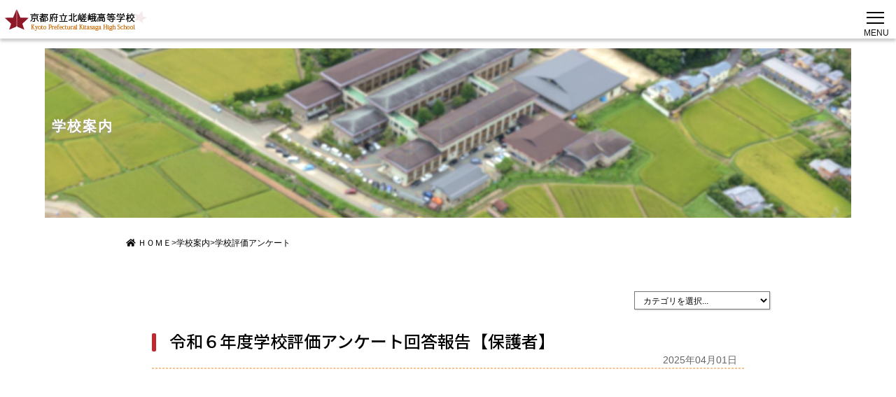

--- FILE ---
content_type: text/html; charset=UTF-8
request_url: https://www.kyoto-be.ne.jp/kitasaga-hs/mt/About_Us/questionnaire/
body_size: 6546
content:
<!DOCTYPE html>
<html lang="ja" manifest="https://www.kyoto-be.ne.jp/kitasaga-hs/mt/cache-manifest.appcache">
<head>
<meta charset="UTF-8">
<title>京都府立北嵯峨高等学校：学校案内  学校評価アンケート</title>
<!-- Global site tag (gtag.js) - Google Analytics -->
<script async src="https://www.googletagmanager.com/gtag/js?id=UA-8358140-28"></script>
<script>
  window.dataLayer = window.dataLayer || [];
  function gtag(){dataLayer.push(arguments);}
  gtag('js', new Date());
  gtag('config', 'UA-8358140-28');
</script>
<meta http-equiv="X-UA-Compatible" content="IE=edge,chrome=1">
<meta name="keywords" content="北嵯峨高校,北嵯峨,普通科,自然科学,人文科学,文科科学,スポーツ科学,嵯峨嵐山,京都府,府立高校
"   />
<meta name="description" content="北嵯峨高校は、『独創質実』の校是のもと豊かな自然と歴史に育まれた環境を活かし、学習と部活動の両立を通して「人を育て、心を育む」人間力の育成を目指しています。
"  />
<meta http-equiv="X-UA-Compatible" content="IE=edge,chrome=1">
<meta name="viewport" content="width=device-width, initial-scale=1.0, minimum-scale=1.0, maximum-scale=1.0, user-scalable=no">
<link rel="shortcut icon" href="https://www.kyoto-be.ne.jp/kitasaga-hs/mt/item/favicon.ico">
<link rel="start" href="https://www.kyoto-be.ne.jp/kitasaga-hs/mt/">
<script src="//ajax.googleapis.com/ajax/libs/jquery/1.11.1/jquery.min.js"></script>
<script>$(function(){$(".asset-body-inner img").addClass('img-responsive');$(".asset-body-inner img").css('padding','5px');});</script>
<script>
jQuery('head').append(
  '<style type="text/css">.animsition { display: block; } #fade, #loader { display: block; }</style>'
);
jQuery.event.add(window,"load",function() {
  var pageH = $("#wrapper").height();
  $("#fade").css("height", pageH).delay(100).fadeOut(100);
  $("#loader").delay(100).fadeOut(100);
  $("#wrapper").css("display", "block");
});
</script>
<script src="https://www.kyoto-be.ne.jp/kitasaga-hs/mt/js/jquery.smoothScroll.js"></script>
<link rel="stylesheet" href="https://www.kyoto-be.ne.jp/kitasaga-hs/mt/js_2021/tooltipster.bundle.css" />
<link rel="stylesheet" href="https://www.kyoto-be.ne.jp/kitasaga-hs/mt/js_2021/tooltipster/tooltipster-sideTip-shadow.min.css" />
<script src="https://www.kyoto-be.ne.jp/kitasaga-hs/mt/js_2021/tooltipster.bundle.js"></script>
<script>
    $(document).ready(function() {$('.su_tooltip').tooltipster({animation: 'fade',delay: 200,theme: 'tooltipster-fade',maxWidth:300,});
    });
</script>
<link rel="stylesheet" href="https://www.kyoto-be.ne.jp/kitasaga-hs/mt/js_2021/simplebar.css" />
<script src="https://www.kyoto-be.ne.jp/kitasaga-hs/mt/js_2021/simplebar.min.js"></script>
<link rel="stylesheet" href="https://www.kyoto-be.ne.jp/kitasaga-hs/mt/css/bootstrap-reboot.css">
<link rel="stylesheet" href="https://www.kyoto-be.ne.jp/kitasaga-hs/mt/css/bootstrap-grid.css">
<link rel="stylesheet" href="https://www.kyoto-be.ne.jp/kitasaga-hs/mt/css/bootstrap.css">
<link href="https://use.fontawesome.com/releases/v5.6.1/css/all.css" rel="stylesheet">
<link rel="stylesheet" href="https://www.kyoto-be.ne.jp/kitasaga-hs/mt/js_2021/colorBox/colorbox.css" />
<link rel="preconnect" href="https://fonts.gstatic.com">
<link href="https://fonts.googleapis.com/css2?family=Noto+Sans+JP:wght@500&display=swap" rel="stylesheet">
<link href="https://fonts.googleapis.com/css2?family=Roboto&display=swap" rel="stylesheet">
<link href="https://fonts.googleapis.com/css2?family=Noto+Serif+JP:wght@600&display=swap" rel="stylesheet">
<link rel="stylesheet" href="https://www.kyoto-be.ne.jp/kitasaga-hs/mt/css/template_2021.css" />
<link rel="stylesheet" href="https://www.kyoto-be.ne.jp/kitasaga-hs/mt/css/kitasaga_styles_2021.css" />
</head>
<body>
<div id="wrapper">
<div id="loader">
  <div class="spinner">
  <div class="dot1"></div>
  <div class="dot2"></div>
</div>
</div>
<div id="fade"></div>
<div class="d-block d-xl-none">
<div id="mobile_menu_block">
<div id="mobile_logo">
<a href="https://www.kyoto-be.ne.jp/kitasaga-hs/mt/"><img src="https://www.kyoto-be.ne.jp/kitasaga-hs/mt/item_2021/mobile_logo.png" class="img-fluid"></a>
</div>
<a href="#" id="panel-btn"><span id="panel-btn-icon"></span></a>
<div id="menu_btn">MENU</div>
</div>
<div id="mobile_menu_link">
<ul>
<li><a href="https://www.kyoto-be.ne.jp/kitasaga-hs/mt/">ホーム<span>HOME</span></a></li>
<li><a href="https://www.kyoto-be.ne.jp/kitasaga-hs/mt/About_Us/">学校案内<span>School Information</span></a></li>
<li><a href="https://www.kyoto-be.ne.jp/kitasaga-hs/mt/education/">教育内容<span>Education</span></a></li>
<li><a href="https://www.kyoto-be.ne.jp/kitasaga-hs/mt/Kitasaga_Topics/">学校生活<span>School life</span></a></li>
<li><a href="https://www.kyoto-be.ne.jp/kitasaga-hs/mt/Club/">クラブ活動<span>Club</span></a></li>
<li><a href="https://www.kyoto-be.ne.jp/kitasaga-hs/mt/Admissions/">中学生のみなさんへ<span>Admission</span></a></li>
<li><a href="https://www.kyoto-be.ne.jp/kitasaga-hs/mt/student/">在校生のみなさんへ<span>Students</span></a></li>
<li><a href="https://www.kyoto-be.ne.jp/kitasaga-hs/mt/Pta/">卒業生・ＰＴＡのみなさんへ<span>Graduates・PTA</span></a></li>
<li><a href="https://www.kyoto-be.ne.jp/kitasaga-hs/mt/50/">創立50周年関連</a></li>
<li><a href="tel:0758721700">北嵯峨高校への連絡は TEL:075（872）1700 まで。</a></li>
</ul>
</div>
</div>
<div id="main_memu" class="d-none d-xl-block">
<div id="menu_box">
<a href="https://www.kyoto-be.ne.jp/kitasaga-hs/mt/">
<div class="top_logo"><img src="https://www.kyoto-be.ne.jp/kitasaga-hs/mt/item_2021/top_logo.png"></div>
</a>
<div id="menu_box_inner">
<ul class="top_menu">
<li>
<a href="https://www.kyoto-be.ne.jp/kitasaga-hs/mt/About_Us/">
<div class="menu_icon"><img src="https://www.kyoto-be.ne.jp/kitasaga-hs/mt/item_2021/menu_icon_1.png"></div>
	<div class="top_menu_inner">学校案内</div>
	<div class="menu_en">School Information</div>
</a>
<ul>
    <li><a href="https://www.kyoto-be.ne.jp/kitasaga-hs/mt/About_Us/cat10453/">スクール・ポリシー</a>
</li>
    <li><a href="https://www.kyoto-be.ne.jp/kitasaga-hs/mt/About_Us/master/">校長挨拶</a>
</li>
    <li><a href="https://www.kyoto-be.ne.jp/kitasaga-hs/mt/About_Us/history/">概要・沿革</a>
</li>
    <li><a href="https://www.kyoto-be.ne.jp/kitasaga-hs/mt/About_Us/curriculum/">教育課程・コース</a>
</li>
    <li><a href="https://www.kyoto-be.ne.jp/kitasaga-hs/mt/About_Us/symbol/">校歌・校章・キャラクター</a>
</li>
    <li><a href="https://www.kyoto-be.ne.jp/kitasaga-hs/mt/About_Us/uniform/">制服</a>
</li>
    <li><a href="https://www.kyoto-be.ne.jp/kitasaga-hs/mt/About_Us/Provision/">各種規定</a>
</li>
    <li><a href="https://www.kyoto-be.ne.jp/kitasaga-hs/mt/About_Us/plan/">学校経営計画</a>
</li>
    <li><a href="https://www.kyoto-be.ne.jp/kitasaga-hs/mt/About_Us/policy/">いじめ防止基本方針</a>
</li>
    <li><a href="https://www.kyoto-be.ne.jp/kitasaga-hs/mt/About_Us/clubpolicy/">部活動に係る活動方針</a>
</li>
    <li><a href="https://www.kyoto-be.ne.jp/kitasaga-hs/mt/About_Us/questionnaire/">学校評価アンケート</a>
</li>
    <li><a href="https://www.kyoto-be.ne.jp/kitasaga-hs/mt/About_Us/cat9300/">北嵯峨高生応援プロジェクト</a>
</li>
</ul>
</li>
<li>
<a href="https://www.kyoto-be.ne.jp/kitasaga-hs/mt/education/">
<div class="menu_icon"><img src="https://www.kyoto-be.ne.jp/kitasaga-hs/mt/item_2021/menu_icon_7.png"></div>
	<div class="top_menu_inner">教育内容</div>
	<div class="menu_en">Education</div>
</a>
<ul>
    <li><a href="https://www.kyoto-be.ne.jp/kitasaga-hs/mt/education/cat9288/">教育の特色</a>
</li>
    <li><a href="https://www.kyoto-be.ne.jp/kitasaga-hs/mt/education/cat9289/">教育課程・コース</a>
</li>
    <li><a href="https://www.kyoto-be.ne.jp/kitasaga-hs/mt/education/cat9290/">進路指導・実績</a>
</li>
</ul>
</li>
<li>
<a href="https://www.kyoto-be.ne.jp/kitasaga-hs/mt/Kitasaga_Topics/">
<div class="menu_icon"><img src="https://www.kyoto-be.ne.jp/kitasaga-hs/mt/item_2021/menu_icon_2.png"></div>
	<div class="top_menu_inner">学校生活</div>
	<div class="menu_en">School life</div>
</a>
<ul>
    <li><a href="https://www.kyoto-be.ne.jp/kitasaga-hs/mt/Kitasaga_Topics/cat10593/">令和６年度　第２学年研修旅行</a>
</li>
    <li><a href="https://www.kyoto-be.ne.jp/kitasaga-hs/mt/Kitasaga_Topics/cat10298/">令和６年度</a>
</li>
    <li><a href="https://www.kyoto-be.ne.jp/kitasaga-hs/mt/Kitasaga_Topics/cat10297/">令和５年度　第２学年研修旅行</a>
</li>
    <li><a href="https://www.kyoto-be.ne.jp/kitasaga-hs/mt/Kitasaga_Topics/cat10001/">キッチンカー</a>
</li>
    <li><a href="https://www.kyoto-be.ne.jp/kitasaga-hs/mt/Kitasaga_Topics/cat9977/">令和５年度</a>
</li>
    <li><a href="https://www.kyoto-be.ne.jp/kitasaga-hs/mt/Kitasaga_Topics/cat9491/">令和４年度</a>
</li>
    <li><a href="https://www.kyoto-be.ne.jp/kitasaga-hs/mt/Kitasaga_Topics/kitaplus/">キタプラ / 北嵯峨生の特集</a>
</li>
    <li><a href="https://www.kyoto-be.ne.jp/kitasaga-hs/mt/Kitasaga_Topics/3/">令和3年度</a>
</li>
    <li><a href="https://www.kyoto-be.ne.jp/kitasaga-hs/mt/Kitasaga_Topics/cat6383/">令和2年度</a>
</li>
</li>
</li>
</ul>
</li>
<li>
<a href="https://www.kyoto-be.ne.jp/kitasaga-hs/mt/Club/">
<div class="menu_icon"><img src="https://www.kyoto-be.ne.jp/kitasaga-hs/mt/item_2021/menu_icon_3.png"></div>
	<div class="top_menu_inner">クラブ活動</div>
	<div class="menu_en">Club</div>
</a>
<ul>
    <li><a href="https://www.kyoto-be.ne.jp/kitasaga-hs/mt/Club/sports/">体育系一覧</a><div class="menu_third"></div>
        <ul>        <li><a href="https://www.kyoto-be.ne.jp/kitasaga-hs/mt/Club/sports/s1/">男子バレーボール</a>        </li>            <li><a href="https://www.kyoto-be.ne.jp/kitasaga-hs/mt/Club/sports/s2/">女子バレーボール</a>        </li>            <li><a href="https://www.kyoto-be.ne.jp/kitasaga-hs/mt/Club/sports/s3/">バドミントン(男・女)</a>        </li>            <li><a href="https://www.kyoto-be.ne.jp/kitasaga-hs/mt/Club/sports/s4/">ソフトテニス(男・女)</a>        </li>            <li><a href="https://www.kyoto-be.ne.jp/kitasaga-hs/mt/Club/sports/s5/">卓球(男・女)</a>        </li>            <li><a href="https://www.kyoto-be.ne.jp/kitasaga-hs/mt/Club/sports/s6/">陸上競技(男・女)</a>        </li>            <li><a href="https://www.kyoto-be.ne.jp/kitasaga-hs/mt/Club/sports/s7/">男子バスケットボール</a>        </li>            <li><a href="https://www.kyoto-be.ne.jp/kitasaga-hs/mt/Club/sports/s8/">女子バスケットボール</a>        </li>            <li><a href="https://www.kyoto-be.ne.jp/kitasaga-hs/mt/Club/sports/s9/">サッカー</a>        </li>            <li><a href="https://www.kyoto-be.ne.jp/kitasaga-hs/mt/Club/sports/s10/">硬式野球</a>        </li>            <li><a href="https://www.kyoto-be.ne.jp/kitasaga-hs/mt/Club/sports/s11/">ソフトボール</a>        </li>            <li><a href="https://www.kyoto-be.ne.jp/kitasaga-hs/mt/Club/sports/s12/">山岳</a>        </li>            <li><a href="https://www.kyoto-be.ne.jp/kitasaga-hs/mt/Club/sports/s13/">剣道(男・女)</a>        </li>            <li><a href="https://www.kyoto-be.ne.jp/kitasaga-hs/mt/Club/sports/s14/">男子ハンドボール</a>        </li>            <li><a href="https://www.kyoto-be.ne.jp/kitasaga-hs/mt/Club/sports/s15/">女子ハンドボール</a>        </li>            <li><a href="https://www.kyoto-be.ne.jp/kitasaga-hs/mt/Club/sports/s16/">ダンス</a>        </li></ul>
</li>
    <li><a href="https://www.kyoto-be.ne.jp/kitasaga-hs/mt/Club/culture/">文化系一覧</a><div class="menu_third"></div>
        <ul>        <li><a href="https://www.kyoto-be.ne.jp/kitasaga-hs/mt/Club/culture/c1/">美術</a>        </li>            </li>            <li><a href="https://www.kyoto-be.ne.jp/kitasaga-hs/mt/Club/culture/c3/">写真</a>        </li>            <li><a href="https://www.kyoto-be.ne.jp/kitasaga-hs/mt/Club/culture/c4/">合唱</a>        </li>            <li><a href="https://www.kyoto-be.ne.jp/kitasaga-hs/mt/Club/culture/c5/">吹奏楽</a>        </li>            <li><a href="https://www.kyoto-be.ne.jp/kitasaga-hs/mt/Club/culture/c6/">生物</a>        </li>            <li><a href="https://www.kyoto-be.ne.jp/kitasaga-hs/mt/Club/culture/c7/">地学</a>        </li>            <li><a href="https://www.kyoto-be.ne.jp/kitasaga-hs/mt/Club/culture/c8/">ＪＲＣ(青少年赤十字)</a>        </li>            <li><a href="https://www.kyoto-be.ne.jp/kitasaga-hs/mt/Club/culture/c9/">茶道</a>        </li>            <li><a href="https://www.kyoto-be.ne.jp/kitasaga-hs/mt/Club/culture/c10/">クラシックギター</a>        </li>            <li><a href="https://www.kyoto-be.ne.jp/kitasaga-hs/mt/Club/culture/c11/">演劇</a>        </li>            <li><a href="https://www.kyoto-be.ne.jp/kitasaga-hs/mt/Club/culture/c12/">放送</a>        </li>            <li><a href="https://www.kyoto-be.ne.jp/kitasaga-hs/mt/Club/culture/c13/">囲碁・将棋</a>        </li>            <li><a href="https://www.kyoto-be.ne.jp/kitasaga-hs/mt/Club/culture/c14/">書道</a>        </li>            <li><a href="https://www.kyoto-be.ne.jp/kitasaga-hs/mt/Club/culture/c15/">郷土研究</a>        </li>            <li><a href="https://www.kyoto-be.ne.jp/kitasaga-hs/mt/Club/culture/c16/">文芸</a>        </li></ul>
</li>
</ul>
</li>
<li>
<a href="https://www.kyoto-be.ne.jp/kitasaga-hs/mt/Admissions/">
<div class="menu_icon"><img src="https://www.kyoto-be.ne.jp/kitasaga-hs/mt/item_2021/menu_icon_4.png"></div>
	<div class="top_menu_inner">中学生のみなさんへ</div>
	<div class="menu_en">Admission</div>
</a>
<ul>
    <li><a href="https://www.kyoto-be.ne.jp/kitasaga-hs/mt/Admissions/meeting/">学校説明会</a>
</li>
    <li><a href="https://www.kyoto-be.ne.jp/kitasaga-hs/mt/Admissions/selection/">入学選抜</a>
</li>
    <li><a href="https://www.kyoto-be.ne.jp/kitasaga-hs/mt/Admissions/Letter/">北嵯峨通信</a>
</li>
    <li><a href="https://www.kyoto-be.ne.jp/kitasaga-hs/mt/Admissions/club/">部活動体験</a>
</li>
</ul>
</li>
<li>
<a href="https://www.kyoto-be.ne.jp/kitasaga-hs/mt/student/">
<div class="menu_icon"><img src="https://www.kyoto-be.ne.jp/kitasaga-hs/mt/item_2021/menu_icon_8.png"></div>
	<div class="top_menu_inner">在校生のみなさんへ</div>
	<div class="menu_en">Students</div>
</a>
<ul>
    <li><a href="https://www.kyoto-be.ne.jp/kitasaga-hs/mt/student/cat10566/">事務部より</a>
</li>
    <li><a href="https://www.kyoto-be.ne.jp/kitasaga-hs/mt/student/cat10317/">災害共済関係書類</a>
</li>
    <li><a href="https://www.kyoto-be.ne.jp/kitasaga-hs/mt/student/byodipad/">BYOD（iPad）関係</a>
</li>
    <li><a href="https://www.kyoto-be.ne.jp/kitasaga-hs/mt/student/cat9980/">ｽｸｰﾙｶｳﾝｾﾗｰ・ｽｸｰﾙｿｰｼｬﾙﾜｰｶｰ</a>
</li>
    <li><a href="https://www.kyoto-be.ne.jp/kitasaga-hs/mt/student/cat9979/">キッチンカー</a>
</li>
    <li><a href="https://www.kyoto-be.ne.jp/kitasaga-hs/mt/student/cat9296/">感染症受診報告書</a>
</li>
</li>
    <li><a href="https://www.kyoto-be.ne.jp/kitasaga-hs/mt/student/cat9294/">年間行事予定</a>
</li>
    <li><a href="https://www.kyoto-be.ne.jp/kitasaga-hs/mt/student/cat9293/">月間行事予定</a>
</li>
    <li><a href="https://www.kyoto-be.ne.jp/kitasaga-hs/mt/student/cat9292/">研修旅行</a>
</li>
</ul>
</li>
<li>
<a href="https://www.kyoto-be.ne.jp/kitasaga-hs/mt/Pta/">
<div class="menu_icon"><img src="https://www.kyoto-be.ne.jp/kitasaga-hs/mt/item_2021/menu_icon_5.png"></div>
	<div class="top_menu_inner">卒業生・ＰＴＡのみなさんへ</div>
	<div class="menu_en">Graduates・PTA</div>
</a>
<ul>
    <li><a href="https://www.kyoto-be.ne.jp/kitasaga-hs/mt/Pta/cat10430/">卒業生へ</a>
</li>
    <li><a href="https://www.kyoto-be.ne.jp/kitasaga-hs/mt/Pta/cat9299/">卒業生の証明書</a>
</li>
    <li><a href="https://www.kyoto-be.ne.jp/kitasaga-hs/mt/Pta/ptanews/">PTAお知らせ</a>
</li>
</ul>
</li>
	<li>
		<a href="https://www.kyoto-be.ne.jp/kitasaga-hs/mt/50/">
		<div class="menu_icon"><img src="https://www.kyoto-be.ne.jp/kitasaga-hs/mt/assets_c/2024/06/m_icon_50-thumb-50xauto-258858.png"></div>
			<div class="top_menu_inner">創立50周年関連</div>
		</a>
 <ul>
 <li><a href="https://www.kyoto-be.ne.jp/kitasaga-hs/mt/50/50/">創立50周年関連</a>
</li>
</ul>
</li>
	</ul>
<div id="sub_menu_itiran">
<ul>
<li><a href="https://youtu.be/xjc1s0myWwg" target="_blank"><img src="https://www.kyoto-be.ne.jp/kitasaga-hs/mt/item_2021/youtube.png"></a></li>
<li><a href="https://www.instagram.com/kitasagram/?hl=ja" target="_blank"><img src="https://www.kyoto-be.ne.jp/kitasaga-hs/mt/item_2021/instagram.png"></a></li>
<li><a href="https://twitter.com/kitasaga_hs" target="_blank"><img src="https://www.kyoto-be.ne.jp/kitasaga-hs/mt/item_2021/twitter.png"></a></li>
<li><a href="https://bit.ly/2SUTRuj" target="_blank"><img src="https://www.kyoto-be.ne.jp/kitasaga-hs/mt/item_2021/map.png"></a></li>
</ul>
</div>
</div>
</div><!--------->
</div>
<div id="RIGT_CONTENT">
	<div id="marquee3" class="clearfix"></div>
<div id="sub_img">
<img src="https://www.kyoto-be.ne.jp/kitasaga-hs/mt/About_Us/images/sub_img.jpg" class="img-responsive">
<div id="sub_img_inner">
<h2>学校案内</h2>
</div>
</div>
<div class="container">
<div class="row">
<div id="psn-list-conntent" class="col-lg-12 col-md-12 hidden-ms hidden-xs clearfix">
<div id="psn-list-conntent-inner">
<div class="pan-list">
<ul>
<li><a href="https://www.kyoto-be.ne.jp/kitasaga-hs/mt/"><i class="fa fa-home"></i>&nbsp;ＨＯＭＥ</a></li>
<li class="pan-n">&#62;</li>
<li><a href="https://www.kyoto-be.ne.jp/kitasaga-hs/mt/About_Us/">学校案内</a></li>
<li class="pan-n">&#62;</li>
<li><a href="https://www.kyoto-be.ne.jp/kitasaga-hs/mt/About_Us/questionnaire/">学校評価アンケート</a></li>
</ul>
</div>
</div></div>
<div id="category_pdowun_box">
<div id="category_pdowun">
<div class="widget-archive-monthly-dropdown widget-archive widget">
<div class="widget-content">
<select onchange="nav(this)">
<option>カテゴリを選択...</option>
<option value="https://www.kyoto-be.ne.jp/kitasaga-hs/mt/About_Us/cat10453/">スクール・ポリシー</option>
<option value="https://www.kyoto-be.ne.jp/kitasaga-hs/mt/About_Us/master/">校長挨拶</option>
<option value="https://www.kyoto-be.ne.jp/kitasaga-hs/mt/About_Us/history/">概要・沿革</option>
<option value="https://www.kyoto-be.ne.jp/kitasaga-hs/mt/About_Us/curriculum/">教育課程・コース</option>
<option value="https://www.kyoto-be.ne.jp/kitasaga-hs/mt/About_Us/symbol/">校歌・校章・キャラクター</option>
<option value="https://www.kyoto-be.ne.jp/kitasaga-hs/mt/About_Us/uniform/">制服</option>
<option value="https://www.kyoto-be.ne.jp/kitasaga-hs/mt/About_Us/Provision/">各種規定</option>
<option value="https://www.kyoto-be.ne.jp/kitasaga-hs/mt/About_Us/plan/">学校経営計画</option>
<option value="https://www.kyoto-be.ne.jp/kitasaga-hs/mt/About_Us/policy/">いじめ防止基本方針</option>
<option value="https://www.kyoto-be.ne.jp/kitasaga-hs/mt/About_Us/clubpolicy/">部活動に係る活動方針</option>
<option value="https://www.kyoto-be.ne.jp/kitasaga-hs/mt/About_Us/questionnaire/">学校評価アンケート</option>
<option value="https://www.kyoto-be.ne.jp/kitasaga-hs/mt/About_Us/cat9300/">北嵯峨高生応援プロジェクト</option>
</select>
</div>
</div>
<script type="text/javascript" charset="utf-8">
/* <![CDATA[ */
function nav(sel) {
if (sel.selectedIndex == -1) return;
var opt = sel.options[sel.selectedIndex];
if (opt && opt.value)
location.href = opt.value;
}
/* ]]> */
</script>
</div>
</div>
</div>
</div>
<div class="container">
<div class="row">
<div class="col-12">
<div id="kiji_box">
	<div id="kiji_box_inner">


<div class="asset-content clearfix">



<div class="top_title"><a href="https://www.kyoto-be.ne.jp/kitasaga-hs/mt/About_Us/2025/04/post-40.html">令和６年度学校評価アンケート回答報告【保護者】</a>
<div class="entry_date text-right">2025年04月01日</div>
</div>

<div class="sub_title_line"></div>

<div class="sub_content_gap"></div>




<div id="entry-89172">



<div class="asset-body clearfix">








<div class="row">

<div class="col-12">
<div class="pdf_inner clearfix">
<object class="pdf_object" data="https://www.kyoto-be.ne.jp/kitasaga-hs/mt/About_Us/pdf/f490637092ea117b5a43096a6aa22f17c8bd6ffc.pdf#view=Fit" width="100%" height="350"></object>
</div>
</div>

<div class="col-12">
<div class="pdf_text clearfix">

<p><i class="fas fa-caret-right fa-fw"></i>ファイル名：f490637092ea117b5a43096a6aa22f17c8bd6ffc.pdf</p>
<p><span>※PDFを開くには下記「令和６年度学校評価アンケート回答報告【保...」をクリックして下さい。</span></p>

<a href="https://www.kyoto-be.ne.jp/kitasaga-hs/mt/About_Us/pdf/f490637092ea117b5a43096a6aa22f17c8bd6ffc.pdf" class="nonmover" target="_blank">
<button type="button" class="btn btn-danger btn-block">令和６年度学校評価アンケート回答報告【保護者】</button>
</a>

</div>
</div>
</div>

<div class="clearfix">&nbsp;</div>



<div class="asset-body-inner">

</div>
<div  class="clearfix">&nbsp;</div>


</div>

<div class="clearfix">&nbsp;</div>


</div>
</div>




<div class="asset-content clearfix">



<div class="top_title"><a href="https://www.kyoto-be.ne.jp/kitasaga-hs/mt/About_Us/2024/03/post-31.html">令和５年度学校評価アンケート回答報告【保護者】</a>
<div class="entry_date text-right">2024年03月19日</div>
</div>

<div class="sub_title_line"></div>

<div class="sub_content_gap"></div>




<div id="entry-82014">



<div class="asset-body clearfix">








<div class="row">

<div class="col-12">
<div class="pdf_inner clearfix">
<object class="pdf_object" data="https://www.kyoto-be.ne.jp/kitasaga-hs/mt/About_Us/pdf/R5%E5%AD%A6%E6%A0%A1%E8%A9%95%E4%BE%A1%E3%82%A2%E3%83%B3%E3%82%B1%E3%83%BC%E3%83%88%EF%BC%88%E4%BF%9D%E8%AD%B7%E8%80%85%EF%BC%89%E5%A0%B1%E5%91%8A.pdf#view=Fit" width="100%" height="350"></object>
</div>
</div>

<div class="col-12">
<div class="pdf_text clearfix">

<p><i class="fas fa-caret-right fa-fw"></i>ファイル名：R5学校評価アンケート（保護者）報告.pdf</p>
<p><span>※PDFを開くには下記「令和５年度学校評価アンケート回答報告【保...」をクリックして下さい。</span></p>

<a href="https://www.kyoto-be.ne.jp/kitasaga-hs/mt/About_Us/pdf/R5%E5%AD%A6%E6%A0%A1%E8%A9%95%E4%BE%A1%E3%82%A2%E3%83%B3%E3%82%B1%E3%83%BC%E3%83%88%EF%BC%88%E4%BF%9D%E8%AD%B7%E8%80%85%EF%BC%89%E5%A0%B1%E5%91%8A.pdf" class="nonmover" target="_blank">
<button type="button" class="btn btn-danger btn-block">令和５年度学校評価アンケート回答報告【保護者】</button>
</a>

</div>
</div>
</div>

<div class="clearfix">&nbsp;</div>



<div class="asset-body-inner">

</div>
<div  class="clearfix">&nbsp;</div>


</div>

<div class="clearfix">&nbsp;</div>


</div>
</div>




<div class="asset-content clearfix">



<div class="top_title"><a href="https://www.kyoto-be.ne.jp/kitasaga-hs/mt/About_Us/2022/03/post-25.html">令和３年度　学校評価アンケート回答結果【生徒・保護者】</a>
<div class="entry_date text-right">2022年03月28日</div>
</div>

<div class="sub_title_line"></div>

<div class="sub_content_gap"></div>




<div id="entry-66965">



<div class="asset-body clearfix">








<div class="row">

<div class="col-12">
<div class="pdf_inner clearfix">
<object class="pdf_object" data="https://www.kyoto-be.ne.jp/kitasaga-hs/mt/About_Us/pdf/R3%E5%AD%A6%E6%A0%A1%E8%A9%95%E4%BE%A1%E3%82%A2%E3%83%B3%E3%82%B1%E3%83%BC%E3%83%88%E9%9B%86%E8%A8%88%EF%BC%88%E7%94%9F%E5%BE%92%E3%83%BB%E4%BF%9D%E8%AD%B7%E8%80%85%EF%BC%89.pdf#view=Fit" width="100%" height="350"></object>
</div>
</div>

<div class="col-12">
<div class="pdf_text clearfix">

<p><i class="fas fa-caret-right fa-fw"></i>ファイル名：R3学校評価アンケート集計（生徒・保護者）.pdf</p>
<p><span>※PDFを開くには下記「令和３年度　学校評価アンケート回答結果【...」をクリックして下さい。</span></p>

<a href="https://www.kyoto-be.ne.jp/kitasaga-hs/mt/About_Us/pdf/R3%E5%AD%A6%E6%A0%A1%E8%A9%95%E4%BE%A1%E3%82%A2%E3%83%B3%E3%82%B1%E3%83%BC%E3%83%88%E9%9B%86%E8%A8%88%EF%BC%88%E7%94%9F%E5%BE%92%E3%83%BB%E4%BF%9D%E8%AD%B7%E8%80%85%EF%BC%89.pdf" class="nonmover" target="_blank">
<button type="button" class="btn btn-danger btn-block">令和３年度　学校評価アンケート回答結果【生徒・保護者】</button>
</a>

</div>
</div>
</div>

<div class="clearfix">&nbsp;</div>



<div class="asset-body-inner">

</div>
<div  class="clearfix">&nbsp;</div>


</div>

<div class="clearfix">&nbsp;</div>


</div>
</div>




<div class="asset-content clearfix">



<div class="top_title"><a href="https://www.kyoto-be.ne.jp/kitasaga-hs/mt/About_Us/2021/03/2.html">令和2年度/学校評価アンケート回答結果【保護者】</a>
<div class="entry_date text-right">2021年03月25日</div>
</div>

<div class="sub_title_line"></div>

<div class="sub_content_gap"></div>




<div id="entry-57984">



<div class="asset-body clearfix">








<div class="row">

<div class="col-12">
<div class="pdf_inner clearfix">
<object class="pdf_object" data="https://www.kyoto-be.ne.jp/kitasaga-hs/mt/About_Us/pdf/%E5%AD%A6%E6%A0%A1%E8%A9%95%E4%BE%A1%E3%82%A2%E3%83%B3%E3%82%B1%E3%83%BC%E3%83%88%EF%BC%88%E4%BF%9D%E8%AD%B7%E8%80%85%E7%94%A8%EF%BC%89%E9%9B%86%E8%A8%88%E7%B5%90%E6%9E%9C.pdf#view=Fit" width="100%" height="350"></object>
</div>
</div>

<div class="col-12">
<div class="pdf_text clearfix">

<p><i class="fas fa-caret-right fa-fw"></i>ファイル名：学校評価アンケート（保護者用）集計結果.pdf</p>
<p><span>※PDFを開くには下記「令和2年度/学校評価アンケート回答結果【...」をクリックして下さい。</span></p>

<a href="https://www.kyoto-be.ne.jp/kitasaga-hs/mt/About_Us/pdf/%E5%AD%A6%E6%A0%A1%E8%A9%95%E4%BE%A1%E3%82%A2%E3%83%B3%E3%82%B1%E3%83%BC%E3%83%88%EF%BC%88%E4%BF%9D%E8%AD%B7%E8%80%85%E7%94%A8%EF%BC%89%E9%9B%86%E8%A8%88%E7%B5%90%E6%9E%9C.pdf" class="nonmover" target="_blank">
<button type="button" class="btn btn-danger btn-block">令和2年度/学校評価アンケート回答結果【保護者】</button>
</a>

</div>
</div>
</div>

<div class="clearfix">&nbsp;</div>



<div class="asset-body-inner">
<p>※このアンケートの集計結果は全体を集計したものです。</p>
<p>設問１の学年を回答する項目については、今回割愛させていただきました。</p>
</div>
<div  class="clearfix">&nbsp;</div>


</div>

<div class="clearfix">&nbsp;</div>


</div>
</div>




<div class="asset-content clearfix">



<div class="top_title"><a href="https://www.kyoto-be.ne.jp/kitasaga-hs/mt/About_Us/2021/03/2-1.html">令和2年度/学校評価アンケート回答結果【生徒】</a>
<div class="entry_date text-right">2021年03月25日</div>
</div>

<div class="sub_title_line"></div>

<div class="sub_content_gap"></div>




<div id="entry-57985">



<div class="asset-body clearfix">








<div class="row">

<div class="col-12">
<div class="pdf_inner clearfix">
<object class="pdf_object" data="https://www.kyoto-be.ne.jp/kitasaga-hs/mt/About_Us/pdf/%E5%AD%A6%E6%A0%A1%E8%A9%95%E4%BE%A1%E3%82%A2%E3%83%B3%E3%82%B1%E3%83%BC%E3%83%88%EF%BC%88%E7%94%9F%E5%BE%92%E7%94%A8%EF%BC%89%E9%9B%86%E8%A8%88%E7%B5%90%E6%9E%9C.pdf#view=Fit" width="100%" height="350"></object>
</div>
</div>

<div class="col-12">
<div class="pdf_text clearfix">

<p><i class="fas fa-caret-right fa-fw"></i>ファイル名：学校評価アンケート（生徒用）集計結果.pdf</p>
<p><span>※PDFを開くには下記「令和2年度/学校評価アンケート回答結果【...」をクリックして下さい。</span></p>

<a href="https://www.kyoto-be.ne.jp/kitasaga-hs/mt/About_Us/pdf/%E5%AD%A6%E6%A0%A1%E8%A9%95%E4%BE%A1%E3%82%A2%E3%83%B3%E3%82%B1%E3%83%BC%E3%83%88%EF%BC%88%E7%94%9F%E5%BE%92%E7%94%A8%EF%BC%89%E9%9B%86%E8%A8%88%E7%B5%90%E6%9E%9C.pdf" class="nonmover" target="_blank">
<button type="button" class="btn btn-danger btn-block">令和2年度/学校評価アンケート回答結果【生徒】</button>
</a>

</div>
</div>
</div>

<div class="clearfix">&nbsp;</div>



<div class="asset-body-inner">
<p>※このアンケートの集計結果は全体を集計したものです。</p>
<p>設問１の学年を回答する項目については、今回割愛させていただきました。</p>
</div>
<div  class="clearfix">&nbsp;</div>


</div>

<div class="clearfix">&nbsp;</div>


</div>
</div>



<div class="pagenate">
</div>
</div>
</div>
</div>
</div>
</div>
<div id="footer_box">
<div class="container">
		<div class="row">
			<div class="col-lg-4 col-12">
				<div id="footer_access">
					<div id="footer_access_inner">
						<h4>京都府立北嵯峨高等学校</h4>
						<h5>〒616-8353京都市右京区嵯峨大沢柳井手町<br />
						Tel:075-872-1700</h5>
					</div>
				</div>
			</div>
			<div class="col-lg-8 d-none d-lg-block">
				<div id="footer_link">
<div class="footer_link_inner">
<a href="https://www.kyoto-be.ne.jp/kitasaga-hs/mt/About_Us/"><i class="fas fa-caret-right fa-xs fa-fw"></i>学校案内</a>
<ul>
    <li><a href="https://www.kyoto-be.ne.jp/kitasaga-hs/mt/About_Us/cat10453/">スクール・ポリシー</a>
    </li>
    <li><a href="https://www.kyoto-be.ne.jp/kitasaga-hs/mt/About_Us/master/">校長挨拶</a>
    </li>
    <li><a href="https://www.kyoto-be.ne.jp/kitasaga-hs/mt/About_Us/history/">概要・沿革</a>
    </li>
    <li><a href="https://www.kyoto-be.ne.jp/kitasaga-hs/mt/About_Us/curriculum/">教育課程・コース</a>
    </li>
    <li><a href="https://www.kyoto-be.ne.jp/kitasaga-hs/mt/About_Us/symbol/">校歌・校章・キャラクター</a>
    </li>
    <li><a href="https://www.kyoto-be.ne.jp/kitasaga-hs/mt/About_Us/uniform/">制服</a>
    </li>
    <li><a href="https://www.kyoto-be.ne.jp/kitasaga-hs/mt/About_Us/Provision/">各種規定</a>
    </li>
    <li><a href="https://www.kyoto-be.ne.jp/kitasaga-hs/mt/About_Us/plan/">学校経営計画</a>
    </li>
    <li><a href="https://www.kyoto-be.ne.jp/kitasaga-hs/mt/About_Us/policy/">いじめ防止基本方針</a>
    </li>
    <li><a href="https://www.kyoto-be.ne.jp/kitasaga-hs/mt/About_Us/clubpolicy/">部活動に係る活動方針</a>
    </li>
    <li><a href="https://www.kyoto-be.ne.jp/kitasaga-hs/mt/About_Us/questionnaire/">学校評価アンケート</a>
    </li>
    <li><a href="https://www.kyoto-be.ne.jp/kitasaga-hs/mt/About_Us/cat9300/">北嵯峨高生応援プロジェクト</a>
    </li>
</ul>
	<div class="clearfix">&nbsp;</div>
</div>
<div class="footer_link_inner">
						<a href="https://www.kyoto-be.ne.jp/kitasaga-hs/mt/education/"><i class="fas fa-caret-right fa-xs fa-fw"></i>教育内容</a>
<ul>
    <li><a href="https://www.kyoto-be.ne.jp/kitasaga-hs/mt/education/cat9288/">教育の特色</a>
    </li>
    <li><a href="https://www.kyoto-be.ne.jp/kitasaga-hs/mt/education/cat9289/">教育課程・コース</a>
    </li>
    <li><a href="https://www.kyoto-be.ne.jp/kitasaga-hs/mt/education/cat9290/">進路指導・実績</a>
    </li>
</ul>
	<div class="clearfix">&nbsp;</div>
<a href="https://www.kyoto-be.ne.jp/kitasaga-hs/mt/Kitasaga_Topics/"><i class="fas fa-caret-right fa-xs fa-fw"></i>学校生活</a>
<ul>
    <li><a href="https://www.kyoto-be.ne.jp/kitasaga-hs/mt/Kitasaga_Topics/cat10593/">令和６年度　第２学年研修旅行</a>
    </li>
    <li><a href="https://www.kyoto-be.ne.jp/kitasaga-hs/mt/Kitasaga_Topics/cat10298/">令和６年度</a>
    </li>
    <li><a href="https://www.kyoto-be.ne.jp/kitasaga-hs/mt/Kitasaga_Topics/cat10297/">令和５年度　第２学年研修旅行</a>
    </li>
    <li><a href="https://www.kyoto-be.ne.jp/kitasaga-hs/mt/Kitasaga_Topics/cat10001/">キッチンカー</a>
    </li>
    <li><a href="https://www.kyoto-be.ne.jp/kitasaga-hs/mt/Kitasaga_Topics/cat9977/">令和５年度</a>
    </li>
    <li><a href="https://www.kyoto-be.ne.jp/kitasaga-hs/mt/Kitasaga_Topics/cat9491/">令和４年度</a>
    </li>
    <li><a href="https://www.kyoto-be.ne.jp/kitasaga-hs/mt/Kitasaga_Topics/kitaplus/">キタプラ / 北嵯峨生の特集</a>
    </li>
    <li><a href="https://www.kyoto-be.ne.jp/kitasaga-hs/mt/Kitasaga_Topics/3/">令和3年度</a>
    </li>
    <li><a href="https://www.kyoto-be.ne.jp/kitasaga-hs/mt/Kitasaga_Topics/cat6383/">令和2年度</a>
    </li>
    </li>
    </li>
</ul>
	<div class="clearfix">&nbsp;</div>
						<a href="https://www.kyoto-be.ne.jp/kitasaga-hs/mt/Club/"><i class="fas fa-caret-right fa-xs fa-fw"></i>クラブ活動</a>
<ul>
    <li><a href="https://www.kyoto-be.ne.jp/kitasaga-hs/mt/Club/sports/">体育系一覧</a><div class="menu_third"></div>
    <ul>
    </li>
    </li>
    </li>
    </li>
    </li>
    </li>
    </li>
    </li>
    </li>
    </li>
    </li>
    </li>
    </li>
    </li>
    </li>
    </li>
</ul>
    </li>
    <li><a href="https://www.kyoto-be.ne.jp/kitasaga-hs/mt/Club/culture/">文化系一覧</a><div class="menu_third"></div>
    <ul>
    </li>
    </li>
    </li>
    </li>
    </li>
    </li>
    </li>
    </li>
    </li>
    </li>
    </li>
    </li>
    </li>
    </li>
    </li>
    </li>
</ul>
    </li>
</ul>
	<div class="clearfix">&nbsp;</div>
</div>
<div class="footer_link_inner">
<a href="https://www.kyoto-be.ne.jp/kitasaga-hs/mt/Admissions/"><i class="fas fa-caret-right fa-xs fa-fw"></i>中学生のみなさんへ</a>
<ul>
    <li><a href="https://www.kyoto-be.ne.jp/kitasaga-hs/mt/Admissions/meeting/">学校説明会</a>
    </li>
    <li><a href="https://www.kyoto-be.ne.jp/kitasaga-hs/mt/Admissions/selection/">入学選抜</a>
    </li>
    <li><a href="https://www.kyoto-be.ne.jp/kitasaga-hs/mt/Admissions/Letter/">北嵯峨通信</a>
    </li>
    <li><a href="https://www.kyoto-be.ne.jp/kitasaga-hs/mt/Admissions/club/">部活動体験</a>
    </li>
</ul>
	<div class="clearfix">&nbsp;</div>
<a href="https://www.kyoto-be.ne.jp/kitasaga-hs/mt/student/"><i class="fas fa-caret-right fa-xs fa-fw"></i>在校生のみなさんへ</a>
<ul>
    <li><a href="https://www.kyoto-be.ne.jp/kitasaga-hs/mt/student/cat10566/">事務部より</a>
    </li>
    <li><a href="https://www.kyoto-be.ne.jp/kitasaga-hs/mt/student/cat10317/">災害共済関係書類</a>
    </li>
    <li><a href="https://www.kyoto-be.ne.jp/kitasaga-hs/mt/student/byodipad/">BYOD（iPad）関係</a>
    </li>
    <li><a href="https://www.kyoto-be.ne.jp/kitasaga-hs/mt/student/cat9980/">ｽｸｰﾙｶｳﾝｾﾗｰ・ｽｸｰﾙｿｰｼｬﾙﾜｰｶｰ</a>
    </li>
    <li><a href="https://www.kyoto-be.ne.jp/kitasaga-hs/mt/student/cat9979/">キッチンカー</a>
    </li>
    <li><a href="https://www.kyoto-be.ne.jp/kitasaga-hs/mt/student/cat9296/">感染症受診報告書</a>
    </li>
    </li>
    <li><a href="https://www.kyoto-be.ne.jp/kitasaga-hs/mt/student/cat9294/">年間行事予定</a>
    </li>
    <li><a href="https://www.kyoto-be.ne.jp/kitasaga-hs/mt/student/cat9293/">月間行事予定</a>
    </li>
    <li><a href="https://www.kyoto-be.ne.jp/kitasaga-hs/mt/student/cat9292/">研修旅行</a>
    </li>
</ul>
	<div class="clearfix">&nbsp;</div>
<a href="https://www.kyoto-be.ne.jp/kitasaga-hs/mt/Pta/"><i class="fas fa-caret-right fa-xs fa-fw"></i>卒業生・ＰＴＡのみなさんへ</a>
<ul>
    <li><a href="https://www.kyoto-be.ne.jp/kitasaga-hs/mt/Pta/cat10430/">卒業生へ</a>
    </li>
    <li><a href="https://www.kyoto-be.ne.jp/kitasaga-hs/mt/Pta/cat9299/">卒業生の証明書</a>
    </li>
    <li><a href="https://www.kyoto-be.ne.jp/kitasaga-hs/mt/Pta/ptanews/">PTAお知らせ</a>
    </li>
</ul>
	<div class="clearfix">&nbsp;</div>
</div>
<div class="footer_link_inner">
<a href="https://www.kyoto-be.ne.jp/kitasaga-hs/mt/50/"><i class="fas fa-caret-right fa-xs fa-fw"></i>創立50周年関連</a>
<ul>
    <li><a href="https://www.kyoto-be.ne.jp/kitasaga-hs/mt/50/50/">創立50周年関連</a>
    </li>
</ul>
<div class="clearfix">&nbsp;</div>
<a href="https://www.kyoto-be.ne.jp/kitasaga-hs/mt/Access/"><i class="fas fa-caret-right fa-xs fa-fw"></i>アクセス</a>
	<div class="clearfix">&nbsp;</div>
<a href="https://www.kyoto-be.ne.jp/kitasaga-hs/mt/Contact/"><i class="fas fa-caret-right fa-xs fa-fw"></i>お問い合わせ</a>
	<div class="clearfix">&nbsp;</div>
<a href="https://www.kyoto-be.ne.jp/kitasaga-hs/mt/Sitemap/"><i class="fas fa-caret-right fa-xs fa-fw"></i>サイトマップ</a>
<div class="clearfix">&nbsp;</div>
</div>
			</div>
		</div>
	</div>
</div>
</div>
<div id="footer_copy">
Copyright (C) 京都府立北嵯峨高等学校 All Rights Reserved.
</div>
<div id="top_navi" class="d-block"><a href="#wrapper"></a></div>
<script src="https://www.kyoto-be.ne.jp/kitasaga-hs/mt/bootstrap/bootstrap.bundle.min.js"></script>
<script src="https://www.kyoto-be.ne.jp/kitasaga-hs/mt/bootstrap/bootstrap.min.js"></script>
<script src="https://www.kyoto-be.ne.jp/kitasaga-hs/mt/js_2021/colorBox/jquery.colorbox-min.js"></script>
<script>
$(document).ready(function(){
$(".admissions a").colorbox({iframe:true, width:"80%", height:"80%"});
$('.img_box a,.img_box2 a,.img_box3 a').colorbox({transition:"none", maxWidth:"90%",transition:"elastic",maxHeight:"90%",speed: 800,fadeOut: 400});
});
</script>
<script src="https://www.kyoto-be.ne.jp/kitasaga-hs/mt/js_2021/common_main.js"></script>
</div>
</div><!--wrapper-->
<script defer src="https://static.cloudflareinsights.com/beacon.min.js/vcd15cbe7772f49c399c6a5babf22c1241717689176015" integrity="sha512-ZpsOmlRQV6y907TI0dKBHq9Md29nnaEIPlkf84rnaERnq6zvWvPUqr2ft8M1aS28oN72PdrCzSjY4U6VaAw1EQ==" data-cf-beacon='{"version":"2024.11.0","token":"f7964e9996a34534b426e02d6465453e","server_timing":{"name":{"cfCacheStatus":true,"cfEdge":true,"cfExtPri":true,"cfL4":true,"cfOrigin":true,"cfSpeedBrain":true},"location_startswith":null}}' crossorigin="anonymous"></script>
</body>
</html>



--- FILE ---
content_type: text/css
request_url: https://www.kyoto-be.ne.jp/kitasaga-hs/mt/css/template_2021.css
body_size: 1788
content:
@charset "UTF-8";
/****************************************
	IMG
*****************************************/
.YOKO {
  padding: 0px;
  display: block;
  margin-bottom: 10px;
  padding: 10px;
}

*:focus {
  outline: none;
}

.img_box {
  display: block;
  overflow: hidden;
  height: 200px;
  margin: 0 0 20px 0;
  padding: 10px;
}

.img_box img {
  border-style: none;
  border: #FFFFFF solid 0px;
}

.img_box img:focus {
  outline: none;
}

.img_box2 {
  height: 200px;
  position: relative;
  overflow: hidden;
  margin: 0 0 10px 0;
}

.img_box2 img {
  border-style: none;
  border: #FFFFFF solid 0px;
}

.img_box2 img:focus {
  outline: none;
  border-style: none;
}

.img_box3 {
  height: 250px;
  position: relative;
  overflow: hidden;
  margin: 0 0 10px 0;
}

.img_box3 img {
  border-style: none;
  border: #FFFFFF solid 0px;
}

.img_box3 img:focus {
  outline: none;
  border-style: none;
}

.nonmover {
  border-style: none;
}

#image_box ul,
#image_box li {
  list-style: none;
  padding: 0;
  margin: 0;
}

#image_box {
  min-width: 800px;
}

.image_box ul,
.image_box li {
  list-style: none;
  padding: 0;
  margin: 0;
}

.image_box {
  min-width: 800px;
}

.side_img {
  margin: 0 0 10px 0;
}

@media (min-width: 361px) and (max-width: 767px) {
  .img_box3 {
    height: 180px;
  }
}
@media (max-width: 360px) {
  .img_box3, .img_box2 {
    height: 120px;
  }
}
/****************************************
	AUDIO
*****************************************/
.audio {
  text-align: center;
  display: block;
  margin-top: 5px;
  margin-bottom: 10px;
  padding-bottom: 5px;
}

.audio-title {
  text-align: left;
  width: 350px;
  display: block;
  overflow: hidden;
  position: relative;
  margin-right: auto;
  margin-left: auto;
}

.audio-inner {
  display: inline;
  height: 20px;
  width: 350px;
  text-align: left;
}

.small_devices {
  background-color: #FFFDFF;
  text-align: left;
  padding: 10px;
  margin-top: 10px;
  margin-right: 10px;
  margin-bottom: 10px;
  margin-left: 10px;
  border: 1px solid #6a4835;
}

/****************************************
	MP4
*****************************************/
.kizi-mp4 {
  padding: 0px;
  float: left;
  height: 320px;
  overflow: hidden;
  margin-top: 0px;
  margin-right: 5px;
  margin-bottom: 5px;
}

/****************************************
	Youtube
*****************************************/
.movie-wrap {
  position: relative;
  padding-bottom: 56.25%;
  padding-top: 30px;
  height: 0;
  overflow: hidden;
}

.movie-wrap iframe {
  position: absolute;
  top: 0;
  left: 0;
  width: 100%;
  height: 100%;
}

/****************************************
	PDF
*****************************************/
.pdf-span,
.pdf-span a {
  font-size: 12px;
  color: #666666;
}

.admissions3 {
  text-align: left;
  display: block;
  position: relative;
  z-index: 4;
}

.admissions3 img {
  margin: 10px;
}

.pdf_link {
  display: block;
  text-align: center;
  padding: 5px 20px;
  margin: 8px 0;
  -moz-border-radius: 4px;
  -webkit-border-radius: 4px;
  border-radius: 4px;
  z-index: 20;
  -moz-box-shadow: rgba(0, 0, 0, 0.2) 0 0 1px;
  -webkit-box-shadow: rgba(0, 0, 0, 0.2) 0 0 1px;
  box-shadow: rgba(0, 0, 0, 0.2) 0 0 1px;
  background-color: #9AC1FC;
}

.pdf_text_sp p,
.pdf_text p {
  text-decoration: none;
  font-size: 14px;
}

.pdf_text_sp a:link {
  color: #FFFFFF;
  text-decoration: none;
  font-size: 14px;
}

.pdf_text_sp a:visited {
  color: #FFFFFF;
  text-decoration: none;
}

.pdf_text_sp a:hover {
  color: #0000FF;
  text-decoration: none;
}

.pdf_text_sp a:active {
  color: #FFFFFF;
  text-decoration: none;
}

.pdf_text_sp {
  display: block;
  padding: 10px;
  margin: 0px 0 10px 0;
  background-color: #FAFAFA;
}

.pdf_object {
  z-index: 1;
}

.aka {
  color: #FF6600;
}

/****************************************
	PAN LIST
*****************************************/
#psn-list-conntent {
  padding: 0 0 0 20px;
  margin: 0px auto;
  width: 85%;
}

#psn-list-conntent {
  margin: 0 auto 30px auto;
}

#psn-list-conntent-inner {
  padding: 0px;
  height: 18px;
  text-align: left;
  display: block;
}

.pan-list ul {
  list-style-type: none;
  text-align: left;
  margin: 0px;
  padding: 0px;
}

.pan-list li {
  float: left;
  margin: 0px;
  padding: 4px 0;
  font-size: 12px;
}

.pan-list li a {
  color: #000;
  font-size: 12px;
}

.pan-list li a:hover {
  color: #FF9900;
}

.pan-list li a:active {
  color: #000;
}

@media (max-width: 767px) {
  #psn-list-conntent {
    margin: 0 auto;
  }

  #psn-list-conntent {
    width: 100%;
  }
}
/****************************************
  SEARCH
*****************************************/
#search-results h1 {
  font-size: 18px;
}

.content-nav {
  width: 80%;
  margin: 10px auto;
  text-align: center;
}

.content-nav a {
  padding: 10px 3px;
}

/****************************************
  KIJI NEXT
*****************************************/
#archive-link {
  text-align: center;
  display: block;
  height: 50px;
  margin-bottom: 10px;
  padding: 20px 0 40px 0;
}
#archive-link hr {
  border: 0;
  height: 1px;
  background-image: -webkit-linear-gradient(left, #f0f0f0, #8c8b8b, #f0f0f0);
  background-image: -moz-linear-gradient(left, #f0f0f0, #8c8b8b, #f0f0f0);
  background-image: -ms-linear-gradient(left, #f0f0f0, #8c8b8b, #f0f0f0);
  background-image: -o-linear-gradient(left, #f0f0f0, #8c8b8b, #f0f0f0);
}

.Entry_link {
  text-align: center;
  display: block;
  height: 40px;
  margin-right: auto;
  margin-left: auto;
}

#archive-link a {
  font-size: 12px;
  display: inline-block;
  border: 1px solid #CE7B29;
  border-radius: 2px;
  -webkit-border-radius: 2px;
  -moz-border-radius: 2px;
  text-decoration: none;
  vertical-align: middle;
  color: #FFFFFF;
  background-color: #CE7B29;
  padding-top: 0px;
  padding-right: 6px;
  padding-bottom: 0px;
  padding-left: 6px;
}

#archive-link a:hover {
  color: #000000;
  background-color: #FFF;
}

/****************************************
	TOOLTIP
*****************************************/
a.tooltip2:hover {
  background: #ffffff;
  /* IE6以下で必要 */
  text-decoration: none;
}

a.tooltip2 span {
  display: none;
  padding: 8px;
  font-size: 12px;
  margin-left: 4px;
  line-height: 1.6;
  margin-top: 4px;
}

a.tooltip2:hover span {
  display: inline;
  position: absolute;
  background-color: #FFFFFF;
  border: 1px solid #666666;
  color: #0066FF;
  width: 160px;
  /* a.tooltip spanに指定すると、IE6以下でspanの領域でマウスが反応してしまう */
}

/* IE6以下にのみ適用 */
a.tooltip2:hover span {
  width: 160px;
}

a.tooltip2:hover {
  background: #ffffff;
  /* IE6以下で必要 */
  text-decoration: none;
}

a.tooltip3 span {
  display: none;
  padding: 8px;
  font-size: 12px;
  margin-left: 4px;
  line-height: 1.6;
  margin-top: 4px;
}

a.tooltip3:hover span {
  display: inline;
  position: absolute;
  background-color: #FFFFFF;
  border: 1px solid #666666;
  color: #0066FF;
  width: 200px;
  /* a.tooltip spanに指定すると、IE6以下でspanの領域でマウスが反応してしまう */
}

/* IE6以下にのみ適用 */
a.tooltip3:hover span {
  width: 200px;
}

/****************************************
  PAGE BETU
*****************************************/
.pagenate {
  text-align: center;
  width: 100%;
  min-height: 30px;
  margin: 30px auto;
  display: block;
  font-size: 14px;
  text-align: center;
}

.pagenate ul {
  padding: 5px;
  text-align: center;
}

.pagenate li {
  display: inline;
  padding: 0;
  margin-bottom: 10px;
}

.pagenate li span,
.pagenate li a {
  font-size: 12px;
  display: inline-block;
  border: 1px solid #CE7B29;
  border-radius: 2px;
  -webkit-border-radius: 2px;
  -moz-border-radius: 2px;
  text-decoration: none;
  vertical-align: middle;
  color: #FFFFFF;
  background-color: #CE7B29;
  padding-top: 0px;
  padding-right: 8px;
  padding-bottom: 0px;
  padding-left: 8px;
}

.pagenate li span {
  font-weight: bold;
  color: #000;
  background-color: #FFF;
}

.pagenate li a:hover {
  color: #000000;
  background-color: #FFF;
}

/****************************************
  Category List Dowun
*****************************************/
#category_pdowun {
  margin: 20px 0;
  padding: 0 10px;
  float: right;
}

.widget-content {
  font-size: 1.375rem;
}

/****************************************
	resizeimage
*****************************************/
p.resizeimage {
  max-width: 600px;
  /* 最大幅 */
  min-width: 300px;
  /* 最小幅 */
}

p.resizeimage img {
  width: 100%;
}

p.resizeimage2 {
  min-width: 200px;
  /* 最小幅 */
}

p.resizeimage2 img {
  width: 50%;
}

p.resizeimage3 {
  min-width: 100px;
  /* 最小幅 */
}

p.resizeimage3 img {
  width: 50%;
}

/****************************************
	NST
*****************************************/
#nst {
  font-size: 1px;
  margin-right: auto;
  margin-left: auto;
  position: fixed;
  bottom: -5000px;
}

/*# sourceMappingURL=template.css.map */


--- FILE ---
content_type: text/css
request_url: https://www.kyoto-be.ne.jp/kitasaga-hs/mt/css/kitasaga_styles_2021.css
body_size: 7991
content:
@charset "UTF-8";
/* ===========================
--- General Setting
============================ */
* {
  margin: 0px;
  padding: 0px;
}

html {
  overflow-y: scroll;
  overflow-x: hidden;
}

h1, h2, h3, h4, h5, h6 {
  font-weight: bold;
}

p, li, dt, dd, table {
  text-align: justify;
  text-justify: inter-ideograph;
  line-break: strict;
}

img {
  border: 0px;
}

select option {
  padding: 0px 5px;
}

/* ===========================
--- Layout-
============================ */
#wrapper {
  position: relative;
  display: block;
  width: 100%;
  height: 100%;
}

html {
  width: 100%;
  height: 100%;
}

body {
  font-size: 62.5%;
  width: 100%;
  height: 100%;
  font-family: Meiryo, "Hiragino Kaku Gothic ProN", Helvetica, Arial, sans-serif !important;
  font-size: 1.375rem;
  line-height: 118.1818181818%;
  color: #111;
}

/* ===========================
--- Clearfix
============================ */
.clearfix:after {
  visibility: hidden;
  display: block;
  font-size: 0;
  content: " ";
  clear: both;
  height: 0;
}

.clearfix {
  display: block;
}

* html .clearfix {
  zoom: 1;
}

*:first-child + html .clearfix {
  zoom: 1;
}

* html .clearfix {
  height: 1%;
}

.clearfix {
  display: block;
}

/* ===========================
--- Link Setting
============================ */
a {
  text-decoration: none;
  transition: 0.3s;
}

a:link {
  color: #F90;
  text-decoration: none;
}

a:visited {
  color: #666666;
  text-decoration: none;
}

a:hover {
  color: #c1272d;
  text-decoration: none;
}

a:active {
  color: #666666;
  text-decoration: none;
}

a img {
  border-style: none;
}

/* ===========================
--- HEADER
============================ */
#header_box {
  position: relative;
  display: block;
  height: 550px;
  width: 100%;
}

#header_box_inner {
  position: absolute;
  width: 100%;
  height: 550px;
  top: 20px;
  left: 0;
  padding: 0 10px;
}

#top_slider_1 {
  position: absolute;
  top: 0;
  left: 60px;
  width: 60%;
  height: 70%;
  overflow: hidden;
  z-index: 10;
}

#top_slider_3 {
  position: absolute;
  top: 40%;
  right: 60px;
  width: 35%;
  height: 50%;
  overflow: hidden;
  z-index: 9;
}

#top_slider_4 {
  position: absolute;
  bottom: 5%;
  left: 0;
  width: 100%;
  height: 25%;
  text-align: center;
  font-size: 3.625rem;
  text-shadow: 5px 5px 5px #808080;
  font-family: "Noto Serif JP", serif;
  line-height: 100px;
  overflow: hidden;
  z-index: 12;
}

@media (max-width: 1600px) {
  #header_box,
#header_box_inner {
    height: 650px;
  }
  #header_box_inner {
    padding: 0 60px;
  }
  #top_slider_1 {
    top: 0;
    left: 60px;
    width: 60%;
    height: 60%;
  }
  #top_slider_3 {
    top: 40%;
    right: 60px;
    width: 45%;
    height: 45%;
  }
  #top_slider_4 {
    bottom: 100px;
  }
}
@media (max-width: 1301px) {
  #header_box,
#header_box_inner {
    height: 550px;
  }
  #header_box {
    margin: 20px 0 0 0;
  }
  #top_slider_1 {
    top: 0;
    left: 60px;
    width: 60%;
    height: 60%;
  }
  #top_slider_3 {
    top: 40%;
    right: 50px;
    width: 45%;
    height: 45%;
  }
  #top_slider_4 {
    bottom: 40px;
    font-size: 2.5rem;
    text-shadow: 4px 4px 4px #808080;
  }
}
@media (max-width: 993px) {
  #header_box,
#header_box_inner {
    height: 400px;
  }
  #top_slider_3 {
    top: 40%;
    right: 50px;
    width: 40%;
    height: 45%;
  }
}
@media (max-width: 800px) {
  #header_box {
    height: 350px;
  }
  #header_box_inner {
    height: 350px;
  }
  #top_slider_1 {
    top: 0;
    left: 60px;
    width: 50%;
    height: 50%;
  }
  #top_slider_4 {
    bottom: 100px;
    font-size: 2.5rem;
  }
}
@media (max-width: 600px) {
  #header_box,
#header_box_inner {
    height: 400px;
    top: 0px;
  }
  #top_slider_1 {
    top: 0;
    left: 20px;
    width: 70%;
    height: 50%;
  }
  #top_slider_3 {
    top: 30%;
    right: 20px;
    width: 40%;
    height: 40%;
  }
  /*
  #top_slider_2{
  		width:25%;
  		height:70%;
  		top:-40px;
  		right:10px;
  	}
  	*/
  #top_slider_4 {
    bottom: 50px;
    font-size: 1.875rem;
  }
}
@media (max-width: 500px) {
  #header_box {
    height: 320px;
  }
  #top_slider_1 {
    height: 50%;
  }
  #top_slider_3 {
    top: 30%;
    right: 20px;
    width: 40%;
    height: 30%;
  }
  #top_slider_4 {
    bottom: 100px;
    font-size: 1.375rem;
  }
}
@media (max-width: 400px) {
  #header_box {
    height: 320px;
  }
  #top_slider_1 {
    top: 0;
    left: 10px;
    width: 80%;
    height: 40%;
  }
  #top_slider_3 {
    top: 25%;
    right: 10px;
    width: 50%;
    height: 30%;
  }
  #top_slider_4 {
    bottom: 100px;
    font-size: 1.375rem;
  }
}
/* ===========================
--- MENU
============================ */
.top_logo {
  display: block;
  position: relative;
}

#main_memu {
  position: relative;
  display: block;
  width: 310px;
  height: 100vh;
  padding: 5px 0 0 2px;
  z-index: 999;
}

#menu_box {
  position: fixed;
  display: block;
  width: 310px;
  height: 100vh;
}

#RIGT_CONTENT {
  position: absolute;
  display: block;
  top: 0;
  left: 0;
  width: 100%;
  padding: 0 0 0 310px;
}

#menu_box_inner {
  position: relative;
  display: block;
  margin: 0;
  overflow: visible;
  background: rgba(170, 54, 56, 0.9);
  width: 100%;
  height: 100vh;
  border-right: #fff solid 1px;
}
#menu_box_inner ul {
  position: relative;
  list-style: none;
}
#menu_box_inner li {
  position: relative;
  display: block;
  height: 60px;
  margin: 0;
  padding: 0;
  border-bottom: 1px dotted #fff;
  cursor: pointer;
}
#menu_box_inner .top_menu_li {
  height: 70px;
}
#menu_box_inner .top_menu {
  position: relative;
}
#menu_box_inner .top_menu_inner {
  position: absolute;
  left: 0;
  top: 0;
  width: 100%;
  height: 60px;
  padding: 14px 0 0 70px;
  font-size: 0.875rem;
  font-family: "Noto Sans JP", sans-serif;
  color: #FFF;
}
#menu_box_inner .top_menu_1 {
  position: absolute;
  left: 50px;
  top: 0;
  width: 300px;
  padding: 8px 0 0 0;
}
#menu_box_inner .menu_icon {
  position: absolute;
  top: 5px;
  left: 10px;
  transition: 0.3s;
}
#menu_box_inner .menu_en {
  position: absolute;
  left: 140px;
  top: 35px;
  font-size: 0.75rem;
  letter-spacing: 1px;
  font-family: "Roboto", sans-serif;
  font-weight: 300;
  color: #FFF;
}
#menu_box_inner a {
  display: block;
  position: relative;
  color: #fff;
  text-decoration: none;
}
#menu_box_inner a:link {
  color: #fff;
  text-decoration: none;
}
#menu_box_inner a:visited {
  color: #fff;
  text-decoration: none;
}
#menu_box_inner a:hover {
  color: #fff;
  text-decoration: none;
}
#menu_box_inner a:active {
  color: #fff;
  text-decoration: none;
}
#menu_box_inner a:before {
  content: "";
  position: absolute;
  left: 0;
  top: -1px;
  width: 100%;
  height: 2px;
  background: #FFF;
  transform: scale(0, 1);
  transition: 0.4s;
}
#menu_box_inner a:hover:before {
  transform: scale(1);
}
#menu_box_inner .menu_third {
  position: absolute;
  right: 8px;
  top: 12px;
  border-top: 5px solid transparent;
  border-bottom: 5px solid transparent;
  border-left: 5px solid #fff;
}

@media (max-width: 1301px) {
  #RIGT_CONTENT {
    padding: 0;
    width: 100%;
  }
}
#menu_box_inner ul li ul,
#menu_box_inner ul li ul li ul {
  display: none;
  width: 0px;
  right: -3000px;
  top: 0px;
  opacity: 0;
}
#menu_box_inner ul li ul a,
#menu_box_inner ul li ul li ul a {
  display: none;
  width: 0;
}

#menu_box_inner ul li:hover,
#menu_box_inner ul li ul li:hover,
#menu_box_inner ul li ul li ul li:hover {
  background: #843B3A;
}

#menu_box_inner > ul > li,
#menu_box_inner > ul > li > ul > li {
  position: relative;
  display: block;
  text-indent: 20px;
  font-size: 0.8125rem;
  opacity: 1;
  letter-spacing: 1px;
}

#menu_box_inner ul li ul #menu_box_inner ul li ul li ul {
  display: none;
  opacity: 0;
  right: -3000px;
  transition: 0.3s;
}

#menu_box_inner > ul > li:hover > ul,
#menu_box_inner > ul > li > ul > li:hover > ul {
  position: fixed !important;
  display: block;
  top: 70px;
  width: 300px;
  left: 310px;
  border-top: 1px solid #fff;
  border-right: 1px solid #fff;
  border-left: 1px solid #FFF;
  background: rgba(170, 54, 56, 0.9);
  height: 100vh;
  opacity: 1;
}
#menu_box_inner > ul > li:hover > ul a,
#menu_box_inner > ul > li > ul > li:hover > ul a {
  display: block;
  width: auto;
}

#menu_box_inner > ul > li > ul > li:hover > ul {
  left: 610px;
  border-left: none;
}

#menu_box_inner > ul > li > ul > li {
  height: 30px;
}

#menu_box_inner > ul > li > ul > li a {
  line-height: 30px;
}

#menu_box_inner > ul > li:hover > ul li {
  height: 30px;
}

#sub_menu_itiran {
  position: fixed;
  display: block;
  width: 310px;
  margin: 0 0 0 15px;
  left: 0;
  bottom: 0;
  margin: 0 auto;
  background: #FFF;
}
#sub_menu_itiran ul {
  list-style: none;
  display: flex;
  justify-content: space-evenly;
  padding: 0;
  width: 80%;
  margin: 0 auto;
  border-radius: 2px;
}
#sub_menu_itiran li {
  display: inline-block;
  width: 100%;
  border-bottom: none;
  height: 50px;
  padding: 5px 0 5px 0px;
  margin: 0;
}
#sub_menu_itiran li:first-child {
  height: 50px;
  background: none;
}
#sub_menu_itiran li:hover {
  background: #FFF !important;
  opacity: 0.8;
}
#sub_menu_itiran a:before {
  width: 0;
  height: 0px;
}

/* ===========================
--- Blog tuika
============================ */
.blog_tuika {
  display: block;
  margin: 20px auto;
  width: 100%;
}
.blog_tuika .blog_tuika_title {
  display: block;
  position: relative;
  width: 100%;
  margin: 0 auto;
}
.blog_tuika .blog_tuika_title_inner {
  display: block;
  position: relative;
  border-top: 1px dotted #dc8932;
  border-bottom: 2px solid #A32226;
  padding: 5px;
  font-size: 0.875rem;
}
.blog_tuika ul {
  display: inline-block;
  width: 100%;
  list-style: none;
  padding: 10px;
  width: 100%;
}
.blog_tuika li {
  display: block;
  text-align: left;
  padding: 2px 5px 2px 5px;
  width: 50%;
  float: left;
  font-size: 0.875rem;
}
.blog_tuika a {
  font-size: 0.875rem;
}
.blog_tuika a:link {
  color: #000;
  text-decoration: none;
}
.blog_tuika a:visited {
  color: #000;
  text-decoration: none;
}
.blog_tuika a:hover {
  color: #A32226;
  text-decoration: none;
}
.blog_tuika a:active {
  color: #000;
  text-decoration: none;
}
.blog_tuika p {
  display: inline-block;
  padding: 0;
  margin: 0;
}
.blog_tuika span {
  display: inline-block;
  margin: 0 0 0 10px;
}
.blog_tuika span a {
  color: #F00 !important;
}
.blog_tuika .fa-external-link-alt {
  display: inline-block;
  margin: 0 0 0 5px;
  font-size: 0.875rem;
  color: #F00 !important;
}
.blog_tuika .tuika_itiran_date {
  display: inline-block;
  margin: 0 15px 0 0;
  font-size: 0.75rem;
  color: #999;
}
.blog_tuika .tuika_itiran_category {
  display: inline-block;
  font-size: 0.75rem;
  border: 1px solid #f0f0f0;
  padding: 0 8px;
  margin: 0;
}
.blog_tuika .tuika_itiran_title {
  position: relative;
  display: inline-block;
  font-size: 0.875rem;
  padding: 2px 10px;
}
.blog_tuika .tuika_itiran_title:before {
  position: absolute;
  display: block;
  content: "";
  top: 10px;
  left: 0;
  width: 0;
  height: 0;
  border-style: solid;
  border-width: 4px 0 4px 6px;
  border-color: transparent transparent transparent #db2e45;
}

@media (max-width: 769px) {
  .blog_tuika li {
    width: 100%;
  }
  .tuika_itiran_title {
    display: block;
    width: 100%;
  }
}
/* ===========================
--- Tool tip
============================ */
.tooltipster-box {
  font-size: 0.75rem;
}

/* ===========================
--- Sub Title
============================ */
.sub_title {
  display: block;
  position: relative;
  margin: 40px 0 40px 80px;
  font-size: 2.5rem;
  font-family: "Roboto", sans-serif;
  font-weight: 300;
}
.sub_title span {
  display: block;
  margin: 10px 0 0 40px;
  font-size: 1.25rem;
  color: #999;
}

@media (max-width: 1301px) {
  .sub_title {
    margin: 40px 0 40px 20px;
  }
}
@media (max-width: 769px) {
  .sub_title {
    margin: 10px 0 10px 20px;
    font-size: 1.875rem;
  }
  .sub_title span {
    font-size: 1rem;
    margin: 0 0 0 40px;
  }
}
/* ===========================
--- Top News
============================ */
#top_news_2021 {
  display: block;
  width: 100%;
  padding: 80px 20px;
  background: #f2f2f2;
}

#top_news_box {
  position: relative;
  display: block;
  height: 500px;
  width: 80%;
  margin: auto;
  padding: 0 0 90px 0;
}

#top_news_2021_inner {
  position: relative;
  display: block;
  background: #FFF;
  height: 480px;
  padding: 15px 15px 80px 15px;
  /*
  .cat_1{
  	padding:1px 40px;
  	margin:0 15px 0 0;
  	background: #b4adef;
  	color:#FFF !important;
  }
  */
}
#top_news_2021_inner a:link {
  color: #000;
  text-decoration: none;
}
#top_news_2021_inner a:visited {
  color: #000;
  text-decoration: none;
}
#top_news_2021_inner a:hover {
  color: #A32226;
  text-decoration: none;
}
#top_news_2021_inner a:active {
  color: #000;
  text-decoration: none;
}
#top_news_2021_inner .itiran_date {
  display: block;
  padding: 0px 10px;
  font-size: 0.75rem;
  text-align: right;
  line-height: 18px;
  color: #626262;
}
#top_news_2021_inner .itiran_category {
  display: block;
  font-size: 0.75rem;
  padding: 0px 10px;
  line-height: 18px;
  text-align: right;
}
#top_news_2021_inner .cat_box {
  padding: 1px 40px;
  margin: 0 15px 0 0;
  background: #9bb2de;
  color: #FFF !important;
}
#top_news_2021_inner .itiran_title {
  position: relative;
  display: block;
  width: 100%;
  height: 40px;
  padding: 0 10px;
  overflow: hidden;
  font-size: 0.8125rem;
  line-height: 40px;
  color: #FFF;
  text-overflow: ellipsis;
  white-space: nowrap;
  background: #96a4cf;
}
#top_news_2021_inner .itiran_img {
  position: relative;
  display: block;
  width: 100%;
  height: 180px;
  overflow: hidden;
  background: #f0f0f0;
  background: url("../item_2021/news_back.png") right top no-repeat;
}
#top_news_2021_inner .itiran_img img {
  position: absolute;
  display: block;
  top: 0;
  left: 0;
  width: 100%;
  height: 100%;
  -o-object-fit: cover;
     object-fit: cover;
  opacity: 1;
  transition: 0.3s;
}
@media (max-width: 1800px) {
  .itiran_img {
    height: 140px;
  }
}
#news_next {
  position: absolute;
  left: 0;
  bottom: 0;
  width: 100%;
  height: 90px;
  text-align: center;
  line-height: 90px;
}
#news_next a {
  display: block;
  margin: 0 auto;
  background: #b1cbd4;
}
#news_next a:link {
  color: #FFF;
  text-decoration: none;
}
#news_next a:visited {
  color: #FFF;
  text-decoration: none;
}
#news_next a:hover {
  color: #FFF;
  text-decoration: none;
  background: #3498db;
}
#news_next a:active {
  color: #FFF;
  text-decoration: none;
}

@media (max-width: 1301px) {
  #top_news_2021 {
    padding: 10px 30px 10px 30px;
  }
  #top_news_2021_inner ul {
    padding: 0 10px;
  }
  li {
    padding: 10px;
  }
  .itiran_title {
    display: inline-block;
    font-size: 0.9375rem;
  }
  #news_next {
    height: 90px;
    font-size: 1rem;
  }
}
@media (max-width: 769px) {
  #top_news_2021 {
    padding: 0 10px 40px 10px;
    background: #FFF;
    border-top: 1px solid #e6e6e6;
  }
  #top_news_2021_inner ul {
    padding: 0 10px;
  }
  li {
    padding: 10px;
  }
  #news_next {
    height: 60px;
    line-height: 60px;
    font-size: 1rem;
  }
}
/* ===========================
---TOP_MOVIE
============================ */
#special_movie {
  position: relative;
  display: block;
  width: 100%;
}

#special_movie,
#special_movie_menu {
  position: relative;
  display: block;
  width: 80%;
  margin: 40px auto 20px auto;
}
#special_movie ul,
#special_movie_menu ul {
  list-style: none;
  width: 100%;
}
#special_movie li,
#special_movie_menu li {
  display: inline-block;
  width: 18%;
  height: 180px;
  overflow: hidden;
  text-align: center;
}

.tab-group {
  display: block;
  margin: 0;
}

.tab {
  display: block;
  padding: 5px;
  list-style: none;
  cursor: pointer;
}

.panel-group {
  display: block;
  width: 100%;
  text-align: center;
}

.panel {
  display: none;
}

.panel.is-show {
  display: block;
  padding: 0;
  text-align: center;
}
.panel.is-show img {
  margin: auto;
}

.movie_title {
  display: block;
  width: 100%;
  text-align: center;
  font-size: 0.75rem;
  padding: 10px;
}

@media (max-width: 1301px) {
  #special_movie_inner {
    padding: 10px 0 0 0;
  }
  #special_movie,
#special_movie_menu {
    margin: auto;
  }
  #special_movie_menu {
    display: block;
    padding: 10px;
    width: 100%;
  }
  #special_movie_menu ul {
    display: block;
    width: 100%;
    list-style: none;
  }
  #special_movie_menu li {
    display: inline-block;
    text-align: center;
  }
  #special_movie_menu .movie_title {
    display: block;
    font-size: 0.75rem;
    padding: 0;
    background: none;
  }
  #special_movie_menu {
    margin: 40px 0 0 0;
  }
  .panel.is-show {
    width: 80%;
    margin: auto;
  }
}
@media (max-width: 993px) {
  #special_movie_menu li {
    display: inline-block;
    padding: 0 5px;
    width: 30%;
    height: 100px;
    text-align: center;
  }
}
@media (max-width: 769px) {
  #special_movie_menu li {
    width: 48%;
  }
  .panel.is-show {
    width: 100%;
    margin: auto;
  }
}
/* ===========================
---TOP_MAP
============================ */
#kitasaga_map {
  display: block;
  width: 100%;
  background: f2f2f2;
}

/* ===========================
---FOOTER
============================ */
#footer_box {
  display: block;
  width: 100%;
  min-height: 50px;
  background: #a53108;
}

#footer_access {
  position: relative;
  display: block;
  height: 220px;
  background: url("../item_2021/footer_logo.png") 20px 10px no-repeat;
}

#footer_access_inner {
  position: absolute;
  top: 110px;
  left: 20px;
  height: 80px;
}
#footer_access_inner h4 {
  font-size: 1.125rem;
  color: #FFF;
  font-weight: normal;
  font-family: "Raleway", sans-serif;
}
#footer_access_inner h5 {
  font-size: 1rem;
  color: #FFF;
  font-weight: normal;
  font-family: "Raleway", sans-serif;
}

#footer_link {
  display: block;
  padding: 50px 0 0 0;
  width: 100%;
}

.footer_link_inner {
  display: block;
  width: 25%;
  float: left;
}
.footer_link_inner a {
  font-size: 0.8125rem;
  display: block;
  color: #FFF;
  font-family: "Raleway", sans-serif;
  margin: 0;
  padding: 0;
}
.footer_link_inner ul {
  list-style: none;
  padding: 0 0 0 15px;
}
.footer_link_inner li {
  margin: 0;
  padding: 0;
}

#footer_copy {
  display: block;
  height: 50px;
  background: #FFF;
  text-align: center;
  font-size: 0.875rem;
  line-height: 50px;
}

@media (max-width: 993px) {
  #footer_access_inner h4 {
    font-size: 1rem;
  }
  #footer_access_inner h5 {
    font-size: 0.875rem;
  }
  .footer_link_inner a {
    font-size: 0.75rem;
  }
}
@media (max-width: 1301px) {
  #footer_access_inner h4 {
    font-size: 0.9375rem;
  }
  #footer_access_inner h5 {
    font-size: 0.8125rem;
  }
  .footer_link_inner a {
    font-size: 0.75rem;
  }
  #footer_access {
    height: 200px;
  }
}
@media (max-width: 769px) {
  #footer_copy {
    height: 50px;
    font-size: 0.75rem;
  }
}
/* ===========================
--- Top Banner Link
============================ */
#top_banner_link {
  display: block;
  margin: 30px auto;
  padding: 50px 0 0 0;
  border-top: 1px solid #f2f2f2;
}

.top_banner_link_inner {
  display: block;
  height: 60px;
  width: 100%;
  margin: 0 auto 30px auto;
  text-align: center;
}

.top_banner_link_inner_none {
  display: block;
  background: #FFF;
  height: 1px;
  width: 100%;
  margin: 0 auto 20px auto;
}

@media (max-width: 1301px) {
  .top_banner_link_inner,
.top_banner_link_inner_none {
    width: 100%;
  }
}
@media (max-width: 993px) {
  .top_banner_link_inner {
    width: 200px;
    height: 50px;
  }
}
@media (max-width: 769px) {
  #top_banner_link {
    padding: 30px 0;
  }
  .top_banner_link_inner {
    width: 95%;
    height: 40px;
  }
}
@media (max-width: 577px) {
  #top_banner_link {
    padding: 20px 0;
  }
  .top_banner_link_inner {
    margin: 0 auto 20px auto;
  }
}
/* ===========================
--- Mobele Menu
============================ */
/*#mobile_menu_block{
	position: fixed !important;
    position: absolute;
	top:0;
	left: 0px;
	width:100%;
	height:35px;
	//background: #552e19 ;
	border-bottom:1px solid #552e19;
	z-index:9999;
}
#mobile_menu_inner{
    position:relative;
	margin:0 auto;
	padding:0px 8px;
	display:block;
	height:35px;
}

*/
#mobile_menu_block,
#mobile_menu_link {
  display: none;
  opacity: 0;
}

#mobile_menu_block {
  z-index: 9000;
}

#mobile_menu_link {
  z-index: 8999;
}

@media (max-width: 1301px) {
  #mobile_menu_block {
    position: fixed;
    top: 0;
    left: 0;
    display: block;
    width: 100%;
    height: 55px;
    background: #FFF;
    box-shadow: 0 4px 4px rgba(0, 0, 0, 0.2);
    opacity: 1;
  }
  #mobile_logo {
    position: absolute;
    top: 10px;
    left: 5px;
    display: block;
    height: 39px;
    width: 247px;
  }
  #mobile_menu_link {
    position: fixed;
    top: 55px;
    display: block;
    width: 100%;
    opacity: 1;
    z-index: 8999;
  }
  #mobile_menu_link ul {
    list-style: none;
    padding: 0;
    margin: 0;
    font-size: 0;
  }
  #mobile_menu_link li {
    display: block;
    padding: 0 8px;
    height: 40px;
    line-height: 40px;
    background: #FFF;
    border-bottom: 1px dotted #d6d6d6;
    text-overflow: ellipsis;
    white-space: nowrap;
    transition: 0.1s !important;
  }
  #mobile_menu_link li a {
    display: inline-block;
    width: 100%;
    font-size: 0.875rem;
    text-indent: 10px;
  }
  #mobile_menu_link li a:link {
    color: #000;
    text-decoration: none;
  }
  #mobile_menu_link li a:visited {
    color: #000;
    text-decoration: none;
  }
  #mobile_menu_link li a:hover {
    color: #000;
    text-decoration: none;
  }
  #mobile_menu_link li a:active {
    color: #000;
    text-decoration: none;
  }
  #mobile_menu_link li span {
    display: inline-block;
    font-size: 0.625rem;
    text-indent: 8px;
  }
  #mobile_menu_link li:hover {
    background: #C63741 !important;
  }
  #mobile_menu_link li:hover > a {
    color: #FFF;
  }
  #menu_btn {
    position: absolute;
    right: 16px;
    bottom: 5px;
    width: 30px;
    height: 15px;
    font-size: 0.75rem;
  }
  #panel-btn {
    position: absolute;
    display: inline-block;
    top: 10px;
    right: 10px;
    width: 40px;
    height: 30px;
    border-radius: 2px;
    background: #FFF;
  }
  #panel-btn-icon {
    display: block;
    position: absolute;
    top: 50%;
    left: 50%;
    width: 25px;
    height: 2px;
    margin: -1px 0 0 -12px;
    background: #000;
    transition: 0.2s;
  }
  #panel-btn-icon:before, #panel-btn-icon:after {
    display: block;
    content: "";
    position: absolute;
    top: 50%;
    left: 0;
    width: 25px;
    height: 2px;
    background: #000;
    transition: 0.3s;
  }
  #panel-btn-icon:before {
    margin-top: -8px;
  }
  #panel-btn-icon:after {
    margin-top: 7px;
  }
  #panel-btn .close {
    background: transparent;
  }
  #panel-btn .close:before, #panel-btn .close:after {
    margin-top: 0;
  }
  #panel-btn .close:before {
    transform: rotate(-45deg);
    -webkit-transform: rotate(-45deg);
  }
  #panel-btn .close:after {
    transform: rotate(-135deg);
    -webkit-transform: rotate(-135deg);
  }
  #mobile_menu_block {
    -webkit-animation: fadeIn 1.5s ease 0s 1 normal;
    animation: fadeIn 1.5s ease 0s 1 normal;
  }
  @keyframes fadeIn {
    0% {
      opacity: 0;
    }
    100% {
      opacity: 1;
    }
  }
  @-webkit-keyframes fadeIn {
    0% {
      opacity: 0;
    }
    100% {
      opacity: 1;
    }
  }
}
#mobile_menu_link li:last-child {
  background: #8a232d !important;
}
#mobile_menu_link li:last-child a {
  color: #FFF;
  font-size: 0.75rem;
}

#mobile_menu_link li:last-child:hover {
  background: #C1323E !important;
}

/* ===========================
--- SEARCH
============================ */
.module-content {
  width: 250px;
  height: 20px;
}

.module-content input {
  width: 200px;
  margin-right: 5px;
  border-radius: 2px;
}

/* ===========================
---MAIN
============================ */
.asset-content {
  margin: 0 0 25px 0;
}

/* ===========================
--- HR
============================ */
.hr1 {
  border: 0;
  height: 1px;
  margin: 4px;
  padding: 0;
  background-image: -o-linear-gradient(left, #f0f0f0, #8c8b8b, #f0f0f0);
}

.hr_2 {
  border-top: 1px dashed #8c8b8b;
  border-bottom: 1px dashed #fff;
  padding: 0;
  margin: 4px auto;
  width: 98%;
}

/* ===========================
--- ToolTip
============================ */
/* 表示文字の装飾 */
.tooltip1 {
  color: #555;
  display: inline-block; /* インライン要素化 */
  border-bottom: dashed 1px #555; /* 下線を引く */
}

/* ツールチップ部分を隠す */
.tooltip1 span {
  display: none;
}

/* マウスオーバー */
div.tooltip1:hover {
  position: relative;
  color: #333;
}

/* マウスオーバー時にツールチップを表示 */
.tooltip1:hover span {
  display: block; /* ボックス要素にする */
  position: absolute; /* relativeからの絶対位置 */
  top: 0px;
  font-size: 90%;
  color: #fff;
  background-color: #51A2C1;
  width: 205px;
  padding: 5px;
  border-radius: 3px;
  z-index: 100;
}

/* フキダシ部分を作成 */
.tooltip1 span:before {
  content: "";
  display: block;
  position: absolute; /* relativeからの絶対位置 */
  height: 0;
  width: 0;
  top: -13px;
  left: 15px;
  border: 13px transparent solid;
  border-right-width: 0;
  border-left-color: #51A2C1;
  transform: rotate(270deg); /* 傾きをつける */
  -webkit-transform: rotate(270deg);
  -o-transform: rotate(270deg);
  z-index: 100;
}

/* ===========================
--- Kiji Title
============================ */
.kiji_title_box {
  position: relative;
  margin: 0 0 40px 0;
  width: 100%;
  height: 30px;
  background: #f90;
  text-align: left;
}
.kiji_title_box h3 {
  font-size: 1.625rem;
  margin: 0 0 0 4px;
  padding: 0;
}
.kiji_title_box span {
  font-size: 1.25rem;
  font-family: "Raleway", sans-serif;
  margin: 0 0 0 4px;
  color: #993302;
}

.top_title {
  position: relative;
  width: 100%;
  min-height: 5px;
  margin: 0;
  padding: 10px 10px 20px 25px;
}
.top_title a {
  text-align: left;
  font-size: 1.5rem;
  line-height: 150%;
  font-family: "Noto Sans JP";
  font-style: normal;
  font-weight: 400;
}
.top_title a:link {
  color: #000 !important;
  text-decoration: none;
}
.top_title a:visited {
  color: #000 !important;
  text-decoration: none;
}
.top_title a:hover {
  color: #c1272d !important;
  text-decoration: none;
}
.top_title a:active {
  color: #000 !important;
  text-decoration: none;
}

.top_title:after {
  position: absolute;
  content: "";
  top: 25%;
  left: 0;
  bottom: 35%;
  width: 6px;
  background: #c1272d;
  border-radius: 2px;
}

.sub_title_line {
  display: block;
  border: 1px dashed #f8c291;
  margin: 0 0 30px 0;
}

.entry_date {
  position: absolute;
  right: 10px;
  bottom: 0px;
  font-size: 0.875rem;
  color: #666;
}

.kiji_title {
  position: relative;
  width: 100%;
  height: 8px;
  margin: 0 0 15px 0;
  text-align: left;
  font-size: 1.625rem;
}

.kiji_title_inner,
.kiji_title_inner2 {
  position: absolute;
  top: 0px;
  left: 0px;
  height: 8px;
  width: 35%;
  background: #552e19;
}

.kiji_title_inner2 {
  width: 22%;
}

.co_kiji_title {
  position: relative;
  width: 100%;
  height: 8px;
  margin: 0 0 15px 0;
  background-image: url("../item/co_title_ber2.png");
  background-position: center center;
}

.co_kiji_title_inner,
.co_kiji_title_inner2 {
  position: absolute;
  top: 0px;
  left: 0px;
  height: 8px;
  width: 35%;
  background: #552e19;
  background-image: url("../item/co_title_ber1.png");
}

.co_kiji_title_inner2 {
  width: 22%;
}

.title_ber_date {
  display: inline;
  font-size: 1.125rem;
  font-family: Meiryo, "Hiragino Kaku Gothic ProN", Helvetica, Arial, sans-serif !important;
  color: #552e19;
}

#corona_text p {
  display: inline-block;
  padding: 15px;
  margin: 0 auto 20px auto;
  font-size: 1.5rem;
  line-height: 171.4285714286%;
  font-family: Meiryo, "Hiragino Kaku Gothic ProN", Helvetica, Arial, sans-serif !important;
  color: #FFF;
  background: #9f3346;
  border-radius: 4px;
}

@media (max-width: 993px) {
  .kiji_title_box h3 {
    font-size: 1.25rem;
  }
  .kiji_title_box span {
    font-size: 1rem;
  }
  .top_title a {
    font-size: 1.25rem;
  }
  .top_title {
    padding: 10px 10px 20px 18px;
  }
}
@media (max-width: 767px) {
  #corona_text p {
    font-size: 1.25rem;
    line-height: 114.2857142857%;
  }
}
/*******************************
  Category List Dowun
********************************/
#category_pdowun_box {
  display: none;
  width: 100%;
  height: 30px;
  margin: 0 auto 15px auto;
}

#category_pdowun {
  position: relative;
  display: block;
  width: 100%;
  padding: 0 20px 0 0;
  text-align: right;
}

#category_pdowun .cat_select {
  position: absolute;
  top: 10px;
  right: 10px;
  font-size: 0.75rem;
}

#category_pdowun select {
  display: inline-block;
  outline: none;
  text-indent: 0.01px;
  text-overflow: "";
  padding: 6px 20px;
  font-size: 0.75rem;
  vertical-align: middle;
  background: #FFF;
  cursor: pointer;
  box-shadow: 1px 1px 2px rgba(0, 0, 0, 0.2);
  padding: 4px 8px;
  transition: 0.1s all ease 0s;
}

#category_pdowun select:hover {
  background-color: #fff;
  box-shadow: none;
  transform: translate3d(0, 1px, 0);
}

@media (max-width: 1301px) {
  #category_pdowun_box {
    display: block;
  }
}
/* ===========================
--- SUB IMG
============================ */
#sub_img {
  position: relative;
  width: 90%;
  margin: 20px auto 20px auto;
  overflow: hidden;
}
#sub_img img {
  display: inline-block;
  width: 100%;
  margin: auto;
}

#sub_img_inner {
  position: absolute;
  display: block;
  top: 45%;
  margin-top: -10px;
  left: 0px;
  width: 100%;
}
#sub_img_inner h2 {
  display: block;
  padding: 0px 10px;
  color: #FFFFFF;
  letter-spacing: 2px;
  text-shadow: 0 2px 2px rgba(153, 153, 153, 0.8);
  font-family: "Roboto Slab", Garamond, "Times New Roman", "游明朝", "Yu Mincho", "游明朝体";
  font-size: 1.75rem;
}

@media (max-width: 1301px) {
  #sub_img {
    margin: 40px auto 20px auto;
  }
  #sub_img_inner h2 {
    font-size: 1.25rem;
  }
}
@media (max-width: 993px) {
  #sub_img_inner {
    top: 45%;
  }
}
@media (max-width: 769px) {
  #sub_img_inner {
    display: block;
    top: 45%;
  }
  #sub_img_inner h2 {
    font-size: 1.125rem;
  }
}
@media (max-width: 577px) {
  #sub_img_inner {
    display: block;
    top: 45%;
  }
  #sub_img_inner h2 {
    font-size: 1.125rem;
  }
}
@media (max-width: 400px) {
  #sub_img_inner {
    display: block;
    top: 50%;
  }
  #sub_img_inner h2 {
    font-size: 1rem;
  }
}
/* ===========================
--- Map
============================ */
iframe {
  padding: 0px;
  margin: 0px;
}

#gmap {
  display: block;
  height: 480px;
  width: 100%;
  margin: 20px 0;
}

/* =============================
--- Plan
============================= */
#plan_all {
  display: block;
  min-height: 400px;
  height: auto !important;
  height: 400px;
}

.plan_waku {
  display: block;
  padding: 12px 0 0 0;
  border-bottom: 1px dotted #ccc;
  min-height: 34px;
  height: auto !important;
  height: 34px;
}

#plan_box {
  position: relative;
  height: 250px;
  overflow: hidden;
}

#plan_box_inner {
  display: block;
  margin: 5px 0;
  padding: 5px;
  background: #FFF;
}

.plan_waku_top {
  display: block;
  padding: 8px 0 0 0;
  min-height: 25px;
  height: auto !important;
  height: 25px;
}

.plan_deta {
  font-size: 1.125rem;
  display: inline;
  margin-left: 10px;
}

.plan_text {
  font-size: 1.5rem;
  display: inline;
}

.top_plan_deta {
  font-size: 1.25rem;
}
.top_plan_deta i {
  font-size: 1.25rem;
  color: #ff9900;
  margin: 0 2px 0 0;
}

.top_plan_text {
  font-size: 1.375rem;
  padding: 0 0 0 10px;
}

.top_plan_title {
  font-size: 1.125rem;
  letter-spacing: 1px;
  font-family: Meiryo, "Hiragino Kaku Gothic ProN", Helvetica, Arial, sans-serif !important;
}

/* =============================
--- Pick up
============================= */
#pick_up_box {
  display: block;
  padding: 0 0 35px 0;
  width: 100%;
  background-image: url("../item/pick_up_back.png");
}

#top_pick_up,
#top_pick_slider {
  width: 96%;
  margin: 20px auto;
}

.top_pick_up_img {
  position: relative;
  display: block;
  margin: 15px auto;
  max-height: 300px;
  overflow: hidden;
}

.top_pick_up_title {
  position: absolute;
  padding: 10px 15px;
  right: 10px;
  bottom: 10px;
  background: rgba(92, 50, 27, 0.8);
  color: #fff;
  font-size: 1.375rem;
  border: 2px #ffffff solid;
  border-radius: 2px;
}

#top_pick_slider {
  display: block;
  padding: 0 14px;
  margin: 50px auto;
}
#top_pick_slider .col-md-3,
#top_pick_slider .col-sm-4,
#top_pick_slider .col-md-9,
#top_pick_slider .col-sm-8 {
  margin: 0px;
  padding: 1px;
}
#top_pick_slider .bx-wrapper {
  box-shadow: 0 0 0px #fff;
  border: none;
}
#top_pick_slider .bx-wrapper .bx-pager {
  display: none;
}

#pick_slider_title {
  position: relative;
  min-height: 100px;
  padding: 30px 10px;
  text-align: right;
  background-image: url("../item/top_pick_up.jpg");
  background-position: left bottom;
  background-repeat: none;
}
#pick_slider_title p {
  font-size: 1.375rem;
  color: #ffffff;
}

#pick_slider_itiran {
  position: relative;
  display: block;
  max-height: 100px;
  overflow: hidden;
}

.bxSlider2 {
  width: 100%;
  max-height: 100px;
  padding: 0px;
  margin: 0px;
  overflow: hidden;
  z-index: 1;
}

#slider-prev {
  position: absolute;
  left: 10px;
  top: 50%;
  width: 30px;
  height: 30px;
  margin: -15px 0 0 0;
  z-index: 2;
}

#slider-next {
  position: absolute;
  right: 10px;
  top: 50%;
  width: 30px;
  height: 30px;
  margin: -15px 0 0 0;
  z-index: 2;
}

/* ========================
--- Top Marquee
========================== */
#marquee,
#marquee2 {
  position: relative;
  display: block;
  height: 40px;
  width: 100%;
  padding: 12px 0;
  margin: 5px auto;
  font-size: 0.875rem;
  line-height: 35px;
  z-index: 2;
}

#marquee3 {
  position: relative;
  display: block;
  height: 44px;
  width: 100%;
  padding: 12px 0;
  margin: 5px auto;
  font-size: 0.875rem;
  line-height: 35px;
  z-index: 2;
}

#marquee_title {
  position: absolute;
  display: block;
  height: 35px;
  font-size: 1.125rem;
  color: #FFF;
  line-height: 35px;
  top: 12px;
  left: 0px;
  width: 150px;
  text-align: center;
  z-index: 3;
}

.tickercontainer {
  background: #EEE;
}

.tickercontainer .mask {
  position: relative;
  top: 2px;
  height: 35px;
  width: 100%;
  overflow: hidden;
}

@media (max-width: 1301px) {
  #marquee {
    margin: 60px 0 0 0;
  }
  #marquee li {
    height: 35px;
    line-height: 10px;
  }
  #marquee2 {
    height: 50px;
  }
  #marquee3 {
    height: 1px;
  }
}
@media (max-width: 577px) {
  /*
  #marquee{
    width: 95%;
    margin:0 auto 20px auto;
    height: 90px;
    padding:45px 10px 12px 10px;
  }
  */
  #marquee_title {
    width: 120px;
    font-size: 0.875rem;
  }
  .tickercontainer {
    width: 100%;
  }
  .tickercontainer .mask {
    top: 4px;
  }
  #marquee2 {
    height: 50px;
  }
}
/****************************************
	PAN LIST
*****************************************/
#pan-list-conntent {
  padding: 0 0 0 50px;
  margin: 0px auto;
  width: 100%;
}

/* =============================
--- Kiji
============================= */
#kiji_box {
  display: inline-block;
  margin: 20px auto;
  width: 100%;
  text-align: center;
}

#kiji_box_inner {
  display: inline-block;
  width: 80%;
}

@media (max-width: 1301px) {
  #kiji_box_inner {
    width: 90%;
  }
}
@media (max-width: 993px) {
  #kiji_box_inner {
    width: 100%;
    padding: 0 10px;
  }
}
.asset-body img,
.asset-content img,
.sub_content img {
  margin: 10px 0;
}

.sub_content,
.asset-content {
  font-size: 1rem;
  line-height: 136.3636363636%;
}
.sub_content div,
.asset-content div {
  text-align: left;
}

.sub_content img,
.asset-content img {
  max-width: 95%;
  height: auto;
}
.sub_content a,
.asset-content a {
  color: #FF6600;
  text-decoration: none;
  transition: 0.5s;
}
.sub_content a:link,
.asset-content a:link {
  color: #FF6600;
  text-decoration: none;
}
.sub_content a:visited,
.asset-content a:visited {
  color: #FF6600;
  text-decoration: none;
}
.sub_content a:hover,
.asset-content a:hover {
  color: #990000;
  text-decoration: none;
}
.sub_content a:active,
.asset-content a:active {
  color: #FF6600;
  text-decoration: none;
}

@media (max-width: 769px) {
  .asset-body h1, .asset-body .h1 {
    font-size: 2rem;
  }
  .asset-body h2, .asset-body .h2 {
    font-size: 1.75rem;
  }
  .asset-body h3, .asset-body .h3 {
    font-size: 1.5rem;
  }
  .asset-body h4, .asset-body .h4 {
    font-size: 1.25rem;
  }
  .asset-body h5, .asset-body .h5 {
    font-size: 1.125rem;
  }
  .asset-body h6, .asset-body .h6 {
    font-size: 0.9375rem;
  }
}
@media (max-width: 577px) {
  .asset-body h1, .asset-body .h1 {
    font-size: 1.75rem;
  }
  .asset-body h2, .asset-body .h2 {
    font-size: 1.5rem;
  }
  .asset-body h3, .asset-body .h3 {
    font-size: 1.25rem;
  }
  .asset-body h4, .asset-body .h4 {
    font-size: 1.125rem;
  }
  .asset-body h5, .asset-body .h5 {
    font-size: 0.875rem;
  }
  .asset-body h6, .asset-body .h6 {
    font-size: 0.75rem;
  }
}
@media (max-width: 577px) {
  .sub_content {
    font-size: 0.875rem;
  }
}
/* =============================
--- Model menu
============================= */
#model_menu {
  position: fixed !important;
  position: absolute;
  top: 0;
  left: 0px;
  width: 100%;
  height: 35px;
  border-bottom: 1px solid #552e19;
  z-index: 9999;
}

#model_menu_inner {
  position: relative;
  margin: 0 auto;
  padding: 0px 8px;
  display: block;
  height: 35px;
}

#model_menu_logo {
  padding: 10px 0px;
}
#model_menu_logo h1 {
  color: #FFFFFF;
  padding: 4px 0 2px 30px;
  margin: 0px;
  background-image: url(../item/model_logo.png);
  background-position: left center;
  background-repeat: no-repeat;
}

#model_menu_botan {
  padding: 15px 0 0 0;
  text-align: right;
  font-size: 1.5rem;
}
#model_menu_botan a:link {
  color: #FFFFFF;
  text-decoration: none;
}
#model_menu_botan a:visited {
  color: #FFFFFF;
  text-decoration: none;
}
#model_menu_botan a:hover {
  color: #CCCCCC;
  text-decoration: none;
}
#model_menu_botan a:active {
  color: #FFFFFF;
  text-decoration: none;
}

.sb-menu {
  margin-top: 50px;
}

.sb-menu li {
  text-align: left;
  padding: 12px 0px 8px 10px;
  border-bottom: #FFFFFF solid 1px;
}
.sb-menu li a:link {
  color: #FFFFFF;
  text-decoration: none;
}
.sb-menu li a:visited {
  color: #FFFFFF;
  text-decoration: none;
}
.sb-menu li a:hover {
  color: #FFFFFF;
  text-decoration: none;
}
.sb-menu li a:active {
  color: #FFFFFF;
  text-decoration: none;
}

.sb-menu li:hover {
  background: #552e19;
  transition: 0.2s;
}

.sb-slidebar ul {
  margin: 40px 0 0 0;
  padding: 0px;
}

/****************************************
		SITE MAP
*****************************************/
#sitemap {
  display: block;
  width: 100%;
  margin-left: 40px;
  margin-bottom: 20px;
  min-height: 850px;
}

#sitemap_left {
  display: block;
  margin: 0px;
  padding: 0px;
  float: left;
  width: 80%;
}

#sitemap_left ul {
  list-style: none;
}

#sitemap_right {
  display: block;
  margin: 0px;
  padding: 0px;
  float: right;
  width: 80%;
}

.tree ul {
  margin: 0;
  background-position: -9px 15px;
  background-image: url("../item/ul.gif");
  background-repeat: repeat-y;
  padding: 0;
}

.tree li {
  /*font-size: 12px;*/
  font-weight: bold;
  margin: 0px;
  padding: 3px 0 3px 24px;
  list-style-type: none;
}

.tree li a {
  text-decoration: underline;
  color: #000;
  font-weight: normal;
}

.tree li a:hover {
  text-decoration: underline;
  text-decoration: none;
}

.tree ul ul {
  background-position: -1px 15px;
  background-image: url("../item/ul.gif");
  background-repeat: repeat-y;
}

.tree ul li {
  background-position: 0px 7px;
  background-image: url("../item/li.gif");
  background-repeat: no-repeat;
}

.tree ul li a {
  text-decoration: underline;
}

.tree ul li a:hover {
  text-decoration: none;
}

.tree ul ul li {
  background-position: 8px 7px;
  background-image: url("../item/li.gif");
  background-repeat: no-repeat;
}

.tree ul ul li a {
  background-position: 0px 7px;
  font-size: 1em;
  color: #666;
  text-decoration: none;
}

.tree ul ul ul li a {
  background-position: 0px 7px;
  font-size: 0.8em;
  color: #999;
  text-decoration: none;
}

/* ===========================
---IE8
============================ */
#ie8_baner {
  display: none;
}

/* =============================
--- Media queries
============================= */
@media (min-width: 768px) and (max-width: 949px) {
  #sub_img_inner {
    padding: 0px;
  }
  .itiran_date,
.itiran_category,
.itiran_title {
    font-size: 1.25rem;
    line-height: 170%;
  }
  .small_devices {
    font-size: 1.125rem;
  }
}
@media (max-width: 767px) {
  .asset-body {
    font-size: 0.875rem;
    line-height: 155.5555555556%;
  }
  .itiran_date,
.itiran_category,
.itiran_title {
    font-size: 1.125rem;
    line-height: 155.5555555556%;
  }
  .small_devices {
    font-size: 1.125rem;
  }
  .side_menu {
    margin: 0px;
    padding: 3px;
  }
}
/* ===========================
--- Loader
============================ */
@-webkit-keyframes spinner {
  to {
    transform: rotate(360deg);
  }
}
@keyframes spinner {
  to {
    transform: rotate(360deg);
  }
}
#loader {
  width: 100px;
  height: 100px;
  display: block;
  position: fixed;
  _position: absolute;
  top: 50%;
  left: 50%;
  background: url("../item_2021/Loading.png") top left no-repeat;
  margin-top: -50px;
  margin-left: -50px;
  z-index: 99998;
}

#loader:after {
  position: absolute;
  content: "";
  top: -10px;
  left: 0;
  width: 100px;
  height: 100px;
  display: block;
  border-radius: 50%;
  border: 0.25em solid #AA3436;
  border-top-color: #FFF;
  -webkit-animation: spinner 1.5s linear infinite;
          animation: spinner 1.5s linear infinite;
}

#fade {
  width: 100%;
  height: 100%;
  display: block;
  background-color: #AA3436;
  position: fixed;
  _position: absolute;
  top: 0px;
  left: 0px;
  z-index: 99997;
}

/****************************************
  SUB NEWS
*****************************************/
#sub_news_box {
  text-align: left;
}
#sub_news_box .sub_news_itiran {
  border-bottom: none;
  display: block;
  padding: 5px;
}
#sub_news_box .sub_news_itiran .itiran_date,
#sub_news_box .sub_news_itiran .itiran_category .itiran_title2 {
  display: inline-block;
  font-size: 0.875rem;
  color: #000;
}
#sub_news_box .itiran_category {
  font-size: 0.75rem !important;
  margin: 0 4px;
  padding: 0 4px;
  background: #9aa1ce;
  color: #FFF !important;
}
#sub_news_box a {
  font-size: 0.875rem;
}
#sub_news_box a:link {
  color: #c1272d;
  text-decoration: none;
}
#sub_news_box a:visited {
  color: #c1272d;
  text-decoration: none;
}
#sub_news_box a:hover {
  color: #f90;
  text-decoration: none;
}
#sub_news_box a:active {
  color: #c1272d;
  text-decoration: none;
}
@media (max-width: 577px) {
  .sub_news_itiran .itiran_title {
    display: block;
  }
}
/* ===========================
--- Top Navi
============================ */
#top_navi {
  position: fixed;
  display: block;
  display: none;
  bottom: 55px;
  right: 30px;
  height: 40px;
  width: 40px;
  border-radius: 2px;
  background: #CE7B29;
  opacity: 0;
  transition: 0.2s;
  z-index: 999;
}

#top_navi.is-show {
  display: block;
  opacity: 1;
}

#top_navi:hover {
  opacity: 0.8;
}

#top_navi a {
  position: relative;
  opacity: 0.9;
  text-decoration: none;
  color: #fff;
  height: 30px;
  width: 30px;
  text-align: center;
  display: block;
  font-size: 20px;
  border-radius: 3px;
}

#top_navi a:after {
  content: " ";
  position: absolute;
  top: 16px;
  left: 12px;
  width: 15px;
  height: 15px;
  border-top: 2px solid #FFF;
  border-right: 2px solid #FFF;
  transform: rotate(-45deg);
}

@media (max-width: 577px) {
  #top_navi {
    bottom: 15px;
    right: 15px;
  }
}
.nendo_data {
  display: block;
  width: 100%;
}
.nendo_data ul {
  display: block;
  width: 100%;
  list-style: none;
  padding: 0 15px;
  border: 1px dotted #f90;
}
.nendo_data li {
  display: inline-block;
  padding: 0 20px;
}
.nendo_data li a {
  font-size: 0.875rem;
  color: #000;
  line-height: 40px;
}
.nendo_data li a:link {
  color: #000;
  text-decoration: none;
}
.nendo_data li a:visited {
  color: #000;
  text-decoration: none;
}
.nendo_data li a:hover {
  color: #c1272d;
  text-decoration: none;
}
.nendo_data li a:active {
  color: #000;
  text-decoration: none;
}
.nendo_data .triangle {
  display: inline-block;
  width: 0;
  height: 0;
  margin: 0 5px 3px 0;
  border-style: solid;
  border-top: 3px solid transparent;
  border-bottom: 3px solid transparent;
  border-left: 5px solid #fc1d09;
  border-right: 0;
}

.club_set {
  display: block;
  margin: 20px 0 0 0;
  padding: 20px 20px 10px 20px;
  border-top: 1px solid #a1370f;
  border-bottom: 1px solid #a1370f;
}
.club_set p {
  font-size: 1rem;
  line-height: 200%;
  color: #a1370f;
}
.club_set span {
  color: #f00;
  font-weight: bold;
}
/*# sourceMappingURL=kitasaga_styles_2021.css.map */

--- FILE ---
content_type: application/javascript
request_url: https://www.kyoto-be.ne.jp/kitasaga-hs/mt/js_2021/common_main.js
body_size: 420
content:

$(function(){
$("#mobile_menu_link ul").css("display", "none");
$("#panel-btn").click(function() {
  $("#mobile_menu_link ul").slideToggle(400);
     $("#main_menu ul li ul").slideToggle(400);
    $("#panel-btn-icon").toggleClass("close");
    console.log('トグルボタン');
    return false;
  });
});


$(function() {
  var navBox = $("#top_navi");
  navBox.hide();
  var TargetPos = 200;
  $(window).scroll( function() {
   var ScrollPos = $(window).scrollTop();
   if( ScrollPos > TargetPos ) {
     //navBox.fadeIn("fast");
     navBox.addClass("is-show")
    }
 else {
     //navBox.fadeOut("fast");
     navBox.removeClass("is-show")
     }
});
});




/*LINK無効*/
$(function(){
  $('a.disable').click(function(){
    return false;
  });
});

/*クリック対策*/

$(function() {
    if(navigator.userAgent.indexOf("MSIE") != -1) {
        $('img').each(function() {
            if($(this).attr('src').indexOf('.png') != -1) {
                $(this).css({
                    'filter': 'progid:DXImageTransform.Microsoft.AlphaImageLoader(src="' +
                    $(this).attr('src') +
                    '", sizingMethod="scale");'
                });
            }
        });
    }
});




